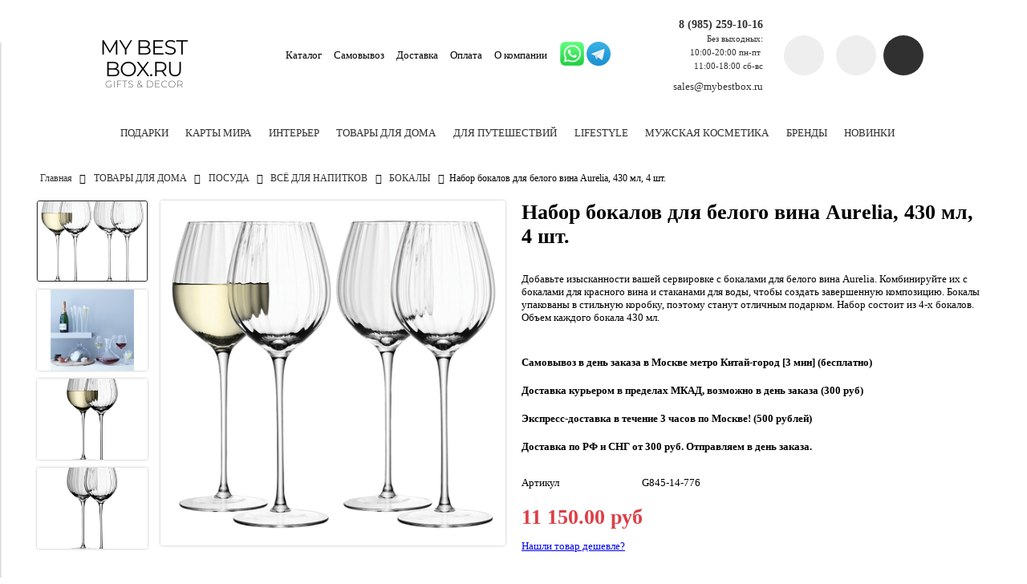

--- FILE ---
content_type: text/html; charset=utf-8
request_url: https://mybestbox.ru/collection/bokaly/product/nabor-bokalov-dlya-belogo-vina-aurelia-430-ml-4-sht
body_size: 24026
content:
<!DOCTYPE html>
<html>

<head><link media='print' onload='this.media="all"' rel='stylesheet' type='text/css' href='/served_assets/public/jquery.modal-0c2631717f4ce8fa97b5d04757d294c2bf695df1d558678306d782f4bf7b4773.css'><meta data-config="{&quot;product_id&quot;:267063953}" name="page-config" content="" /><meta data-config="{&quot;money_with_currency_format&quot;:{&quot;delimiter&quot;:&quot; &quot;,&quot;separator&quot;:&quot;.&quot;,&quot;format&quot;:&quot;%n %u&quot;,&quot;unit&quot;:&quot;руб&quot;,&quot;show_price_without_cents&quot;:0},&quot;currency_code&quot;:&quot;RUR&quot;,&quot;currency_iso_code&quot;:&quot;RUB&quot;,&quot;default_currency&quot;:{&quot;title&quot;:&quot;Российский рубль&quot;,&quot;code&quot;:&quot;RUR&quot;,&quot;rate&quot;:1.0,&quot;format_string&quot;:&quot;%n %u&quot;,&quot;unit&quot;:&quot;руб&quot;,&quot;price_separator&quot;:&quot;&quot;,&quot;is_default&quot;:true,&quot;price_delimiter&quot;:&quot;&quot;,&quot;show_price_with_delimiter&quot;:true,&quot;show_price_without_cents&quot;:false},&quot;facebook&quot;:{&quot;pixelActive&quot;:true,&quot;currency_code&quot;:&quot;RUB&quot;,&quot;use_variants&quot;:false},&quot;vk&quot;:{&quot;pixel_active&quot;:null,&quot;price_list_id&quot;:null},&quot;new_ya_metrika&quot;:true,&quot;ecommerce_data_container&quot;:&quot;dataLayer&quot;,&quot;common_js_version&quot;:&quot;v2&quot;,&quot;vue_ui_version&quot;:null,&quot;feedback_captcha_enabled&quot;:null,&quot;account_id&quot;:438697,&quot;hide_items_out_of_stock&quot;:false,&quot;forbid_order_over_existing&quot;:false,&quot;minimum_items_price&quot;:null,&quot;enable_comparison&quot;:true,&quot;locale&quot;:&quot;ru&quot;,&quot;client_group&quot;:null,&quot;consent_to_personal_data&quot;:{&quot;active&quot;:false,&quot;obligatory&quot;:true,&quot;description&quot;:&quot;Настоящим подтверждаю, что я ознакомлен и согласен с условиями \u003ca href=&#39;/page/oferta&#39; target=&#39;blank&#39;\u003eоферты и политики конфиденциальности\u003c/a\u003e.&quot;},&quot;recaptcha_key&quot;:&quot;6LfXhUEmAAAAAOGNQm5_a2Ach-HWlFKD3Sq7vfFj&quot;,&quot;recaptcha_key_v3&quot;:&quot;6LcZi0EmAAAAAPNov8uGBKSHCvBArp9oO15qAhXa&quot;,&quot;yandex_captcha_key&quot;:&quot;ysc1_ec1ApqrRlTZTXotpTnO8PmXe2ISPHxsd9MO3y0rye822b9d2&quot;,&quot;checkout_float_order_content_block&quot;:true,&quot;available_products_characteristics_ids&quot;:null,&quot;sber_id_app_id&quot;:&quot;5b5a3c11-72e5-4871-8649-4cdbab3ba9a4&quot;,&quot;theme_generation&quot;:2,&quot;quick_checkout_captcha_enabled&quot;:false,&quot;max_order_lines_count&quot;:500,&quot;sber_bnpl_min_amount&quot;:1000,&quot;sber_bnpl_max_amount&quot;:150000,&quot;counter_settings&quot;:{&quot;data_layer_name&quot;:&quot;dataLayer&quot;,&quot;new_counters_setup&quot;:false,&quot;add_to_cart_event&quot;:true,&quot;remove_from_cart_event&quot;:true,&quot;add_to_wishlist_event&quot;:true},&quot;site_setting&quot;:{&quot;show_cart_button&quot;:true,&quot;show_service_button&quot;:false,&quot;show_marketplace_button&quot;:false,&quot;show_quick_checkout_button&quot;:true},&quot;warehouses&quot;:[],&quot;captcha_type&quot;:&quot;google&quot;,&quot;human_readable_urls&quot;:false}" name="shop-config" content="" /><meta name='js-evnvironment' content='production' /><meta name='default-locale' content='ru' /><meta name='insales-redefined-api-methods' content="[]" /><script src="/packs/js/shop_bundle-2b0004e7d539ecb78a46.js"></script><script type="text/javascript" src="https://static.insales-cdn.com/assets/common-js/common.v2.25.28.js"></script><script type="text/javascript" src="https://static.insales-cdn.com/assets/static-versioned/v3.72/static/libs/lodash/4.17.21/lodash.min.js"></script>
<!--InsalesCounter -->
<script type="text/javascript">
(function() {
  if (typeof window.__insalesCounterId !== 'undefined') {
    return;
  }

  try {
    Object.defineProperty(window, '__insalesCounterId', {
      value: 438697,
      writable: true,
      configurable: true
    });
  } catch (e) {
    console.error('InsalesCounter: Failed to define property, using fallback:', e);
    window.__insalesCounterId = 438697;
  }

  if (typeof window.__insalesCounterId === 'undefined') {
    console.error('InsalesCounter: Failed to set counter ID');
    return;
  }

  let script = document.createElement('script');
  script.async = true;
  script.src = '/javascripts/insales_counter.js?7';
  let firstScript = document.getElementsByTagName('script')[0];
  firstScript.parentNode.insertBefore(script, firstScript);
})();
</script>
<!-- /InsalesCounter -->


  



<title>
  
    Купить Набор бокалов для белого вина Aurelia, 430 мл, 4 шт.
    
  
</title>



<!-- meta -->
<meta charset="UTF-8" />
<meta name="keywords" content='Купить Набор бокалов для белого вина Aurelia, 430 мл, 4 шт.'/>
<meta name="description" content='Добавьте изысканности вашей сервировке с бокалами для белого вина Aurelia. Комбинируйте их с бокалами для красного вина и стаканами для воды, чтобы создать завершенную композицию. Бокалы упакованы в стильную коробку, поэтому станут отличным подарком. Набор состоит из 4-х бокалов. Объем каждого бокала 430 мл.'/>
<meta name="robots" content="index,follow" />
<meta http-equiv="X-UA-Compatible" content="IE=edge,chrome=1" />
<meta name="viewport" content="width=device-width, initial-scale=1.0" />
<meta name="SKYPE_TOOLBAR" content="SKYPE_TOOLBAR_PARSER_COMPATIBLE" />
<meta name="yandex-verification" content="fd11556bb470b303" />


  <meta name="handle" content='bokaly'/>


<!-- rss feed-->
<link rel="alternate" type="application/rss+xml" title="Блог" href="/blogs/blog.atom" />



    <meta property="og:title" content="Набор бокалов для белого вина Aurelia, 430 мл, 4 шт." />
    <meta property="og:type" content="website" />
    <meta property="og:url" content="https://mybestbox.ru/collection/bokaly/product/nabor-bokalov-dlya-belogo-vina-aurelia-430-ml-4-sht" />

    
      <meta property="og:image" content="https://static.insales-cdn.com/images/products/1/982/481862614/compact_1a8f7f5fd84203874154803b847ac2dc.jpeg" />
    

  

<!-- icons-->
<link rel="icon" type="image/png" sizes="16x16" href="https://static.insales-cdn.com/assets/1/5843/1193683/1728660114/favicon.png" />

<!-- fixes -->
<script src="https://static.insales-cdn.com/assets/1/5843/1193683/1728660114/modernizr-custom.js"></script>
<!--[if IE]>
<script src="//html5shiv.googlecode.com/svn/trunk/html5.js"></script><![endif]-->
<!--[if lt IE 9]>
<script src="//css3-mediaqueries-js.googlecode.com/svn/trunk/css3-mediaqueries.js"></script>
<![endif]-->

  <meta name="yandex-verification" content="fd11556bb470b303" />

  



<link href="//code.ionicframework.com/ionicons/2.0.1/css/ionicons.min.css" crossorigin="anonymous" rel="stylesheet" />
<link href="//maxcdn.bootstrapcdn.com/font-awesome/4.6.3/css/font-awesome.min.css" rel="stylesheet" />

<link href="https://static.insales-cdn.com/assets/1/5843/1193683/1728660114/theme.css" rel="stylesheet" type="text/css" />

<!-- fixes -->
<link href="https://static.insales-cdn.com/assets/1/5843/1193683/1728660114/ie.css" rel="stylesheet" type="text/css" />
  
<meta name='product-id' content='267063953' />
</head>
<body class="adaptive">
<!-- Yandex.Metrika counter -->
<script type="text/javascript" >
   (function(m,e,t,r,i,k,a){m[i]=m[i]||function(){(m[i].a=m[i].a||[]).push(arguments)};
   m[i].l=1*new Date();k=e.createElement(t),a=e.getElementsByTagName(t)[0],k.async=1,k.src=r,a.parentNode.insertBefore(k,a)})
   (window, document, "script", "https://mc.yandex.ru/metrika/tag.js", "ym");

   ym(45564873, "init", {
        webvisor:true,
        ecommerce:dataLayer,
        clickmap:true,
        trackLinks:true,
        accurateTrackBounce:true
   });
</script>
<script type="text/javascript">
  window.dataLayer = window.dataLayer || [];
  window.dataLayer.push({"ecommerce":{"currencyCode":"RUB","detail":{"products":[{"id":267063953,"name":"Набор бокалов для белого вина Aurelia, 430 мл, 4 шт.","category":"Каталог/ТОВАРЫ ДЛЯ ДОМА/ПОСУДА/ВСЁ ДЛЯ НАПИТКОВ/БОКАЛЫ","price":11150.0}]}}});
</script>
<noscript><div><img src="https://mc.yandex.ru/watch/45564873" style="position:absolute; left:-9999px;" alt="" /></div></noscript>
<!-- /Yandex.Metrika counter -->


<div class="top-toolbar">
  <div class="row">

    <div class="mobile-toolbar cell-sm-2">
      <button class="button left-toolbar-trigger" type="button"><i class="icon ion-navicon"></i></button>
    </div><!-- /.mobile-toolbar -->

    <div class="contacts cell-sm-5">
      
          <div class="phone"><p><strong><a href="tel:8 (495) 199-46-98">8 (985) 259-10-16</a></strong></p>
<p><span style="font-size: 8pt;">Без выходных:<br>10:00-20:00 пн-пт&nbsp;<br>11:00-18:00 сб-вс</span></p></div>
      
    </div><!-- /.contacts -->
<div class="cell-sm-2 mobile-messengers">
  <p>&nbsp; <a href="https://api.whatsapp.com/send?phone=79852591016"><img src='https://static.insales-cdn.com/files/1/3904/6213440/original/2.PNG' width="25" height="25" /></a> <a href="https://t.me/alex_0212"><img style="width: 25px; margin-left: 3px;" src='https://static.insales-cdn.com/files/1/3164/16378972/original/logo_share.png' /></a></p> 
  </div>
    <div class="shopcart-toolbar cell-sm-3 text-right-sm">
      <a class="button shopcart-link js-shopcart-area" href="/cart_items">
        <i class="icon ion-ios-cart-outline"></i>
        <span class="shopcart-count">(<span class="js-shopcart-amount"></span>)</span>
      </a>
    </div><!-- /.shopcart-toolbar -->


  </div>
</div><!-- /.top-toolbar -->


<div class="page-wrapper">

  <header class="main-header">
  <div class="container">
    <div class="row middle-xl">

      <div class="logotype cell-xl-3 text-center-md cell-md-12">

        

          <a title="My Best Box" href="/" class="logotype-link">
            <img src="https://static.insales-cdn.com/assets/1/5843/1193683/1728660114/logotype.jpg" class="logotype-image" alt="My Best Box" title="My Best Box"/>
          </a>

        

      </div><!-- /.logotype -->

      <div class="main-toolbar cell-xl-5 cell-md-8 hidden-sm">
        <ul class="main-menu list">
          
            <li class="menu-item list-item">
              <a href="/collection/all" class="menu-link" title="Каталог">
                Каталог
              </a>
            </li>
          
            <li class="menu-item list-item">
              <a href="/page/contacts/" class="menu-link" title="Самовывоз">
                Самовывоз
              </a>
            </li>
          
            <li class="menu-item list-item">
              <a href="/page/delivery" class="menu-link" title="Доставка">
                Доставка
              </a>
            </li>
          
            <li class="menu-item list-item">
              <a href="/page/payment" class="menu-link" title="Оплата">
                Оплата
              </a>
            </li>
          
            <li class="menu-item list-item">
              <a href="/page/about-us" class="menu-link" title="О компании">
                О компании
              </a>
            </li>
          
        </ul><!-- /.main-menu -->
      </div><!-- /.main-toolbar -->
      
      <!-- messengers -->
      <a class="desktop-messengers" href="https://api.whatsapp.com/send?phone=79852591016"><img src="https://static-sl.insales.ru/files/1/3166/16378974/original/600px-WhatsApp_logo-color-vertical.svg.png" style="width: 30px"></a>
      <a class="desktop-messengers" href="https://t.me/alex_0212"><img src="https://static-sl.insales.ru/files/1/3164/16378972/original/logo_share.png" style="width: 30px; margin-left: 3px;"></a>

      <div class="contacts cell-xl-2 text-right-xl hidden-sm">

        
        <div class="phone"><p><strong><a href="tel:8 (495) 199-46-98">8 (985) 259-10-16</a></strong></p>
<p><span style="font-size: 8pt;">Без выходных:<br>10:00-20:00 пн-пт&nbsp;<br>11:00-18:00 сб-вс</span></p></div>
        

        
        <div class="email"><p>sales@mybestbox.ru</p></div>
        

      </div><!-- /.contacts -->

      <div class="user-toolbar cell-xl-2 text-right-xl hidden-sm">

        <div class="search-widget dropdown">

          <button class="search-trigger button button-circle is-gray dropdown-toggle js-toggle" data-target="parent">
            <i class="icon search-icon ion-ios-search"></i>
          </button>

          <form action="/search" method="get" class="search-widget-form dropdown-block">

            <input type="hidden" name="lang" value="ru">

            <input id="search-widget-input" class="input-field search-input" type="text" placeholder="Поиск" name="q" value=""/>

            <button class="button button-circle is-primary search-button" type="submit">
              <i class="icon search-icon ion-ios-search"></i>
            </button>

          </form>

        </div><!-- /.search-widget -->

        
        <a title="Сравнение" class="compare-button button button-circle is-gray" href="/compares">
          <i class="icon compare-icon ion-stats-bars"></i>
          <span class="compare-counter js-compare-amount"></span>
        </a><!-- /.compare-button -->
        

        <div class="shopcart-widget">
          <a title="Корзина" href="/cart_items" class="shopcart-link button button-circle is-primary">
            <i class="icon shopcart-icon ion-ios-cart-outline"></i>
            <span class="shopcart-counter js-shopcart-amount"></span>
          </a>
        </div><!-- /.shopcart-widget -->

      </div><!-- /.user-toolbar -->

    </div>
  </div>
</header>


  <div class="page-inner container">

    



  

    <div class="collection-menu-horizontal-wrapper container">
      <ul class="collection-menu-horizontal list js-edge-calc">

        

          

          

          <li class="list-item menu-item  dropdown is-absolute " data-handle="podarki">

            <a title="ПОДАРКИ" href="/collection/podarki" class="menu-link">
              <span class="link-text">ПОДАРКИ</span>
               <i class="dropdown-icon ion ion-ios-arrow-down"></i> 
            </a>

            

              <ul class="submenu list-vertical dropdown-block level-2">

                

                  

                  

                  <li class="list-item menu-item " data-handle="premium-podarki">

                    <a title="ПРЕМИУМ ПОДАРКИ" href="/collection/premium-podarki" class="menu-link">
                      <span class="link-text">ПРЕМИУМ ПОДАРКИ</span>
                      
                    </a>

                    

                  </li>

                

                  

                  

                  <li class="list-item menu-item  dropdown is-absolute " data-handle="dlya_nego">

                    <a title="ДЛЯ НЕГО" href="/collection/dlya_nego" class="menu-link">
                      <span class="link-text">ДЛЯ НЕГО</span>
                       <i class="dropdown-icon ion ion-ios-arrow-right"></i> 
                    </a>

                    

                      <ul class="submenu list-vertical dropdown-block level-3">

                        

                          <li class="list-item menu-item" data-handle="kamni-dlya-viski">
                            <a title="КАМНИ ДЛЯ ВИСКИ" href="/collection/kamni-dlya-viski" class="menu-link">
                              <span class="link-text">КАМНИ ДЛЯ ВИСКИ</span>
                            </a>
                          </li>

                        

                          <li class="list-item menu-item" data-handle="kosmetika-dlya-muzhchin">
                            <a title="КОСМЕТИКА ДЛЯ МУЖЧИН" href="/collection/kosmetika-dlya-muzhchin" class="menu-link">
                              <span class="link-text">КОСМЕТИКА ДЛЯ МУЖЧИН</span>
                            </a>
                          </li>

                        

                      </ul><!-- /.submenu.level-3 -->

                    

                  </li>

                

                  

                  

                  <li class="list-item menu-item " data-handle="dlya-nee">

                    <a title="ДЛЯ НЕЁ" href="/collection/dlya-nee" class="menu-link">
                      <span class="link-text">ДЛЯ НЕЁ</span>
                      
                    </a>

                    

                  </li>

                

                  

                  

                  <li class="list-item menu-item  dropdown is-absolute " data-handle="dlya-detey">

                    <a title="ДЛЯ ДЕТЕЙ" href="/collection/dlya-detey" class="menu-link">
                      <span class="link-text">ДЛЯ ДЕТЕЙ</span>
                       <i class="dropdown-icon ion ion-ios-arrow-right"></i> 
                    </a>

                    

                      <ul class="submenu list-vertical dropdown-block level-3">

                        

                          <li class="list-item menu-item" data-handle="raskraski">
                            <a title="РАСКРАСКИ" href="/collection/raskraski" class="menu-link">
                              <span class="link-text">РАСКРАСКИ</span>
                            </a>
                          </li>

                        

                          <li class="list-item menu-item" data-handle="rostomery">
                            <a title="РОСТОМЕРЫ" href="/collection/rostomery" class="menu-link">
                              <span class="link-text">РОСТОМЕРЫ</span>
                            </a>
                          </li>

                        

                          <li class="list-item menu-item" data-handle="skretch-postery-i-karty-mira">
                            <a title="СКРЕТЧ ПОСТЕРЫ И КАРТЫ МИРА" href="/collection/skretch-postery-i-karty-mira" class="menu-link">
                              <span class="link-text">СКРЕТЧ ПОСТЕРЫ И КАРТЫ МИРА</span>
                            </a>
                          </li>

                        

                          <li class="list-item menu-item" data-handle="derevyannye-pazly">
                            <a title="ФИГУРНЫЕ ДЕРЕВЯННЫЕ ПАЗЛЫ" href="/collection/derevyannye-pazly" class="menu-link">
                              <span class="link-text">ФИГУРНЫЕ ДЕРЕВЯННЫЕ ПАЗЛЫ</span>
                            </a>
                          </li>

                        

                      </ul><!-- /.submenu.level-3 -->

                    

                  </li>

                

                  

                  

                  <li class="list-item menu-item " data-handle="upakovka-podarkov">

                    <a title="УПАКОВКА ПОДАРКОВ" href="/collection/upakovka-podarkov" class="menu-link">
                      <span class="link-text">УПАКОВКА ПОДАРКОВ</span>
                      
                    </a>

                    

                  </li>

                

                  

                  

                  <li class="list-item menu-item " data-handle="nastolnye-igry">

                    <a title="НАСТОЛЬНЫЕ ИГРЫ" href="/collection/nastolnye-igry" class="menu-link">
                      <span class="link-text">НАСТОЛЬНЫЕ ИГРЫ</span>
                      
                    </a>

                    

                  </li>

                

              </ul><!-- /.submenu.level-2 -->

            

          </li>

        

          

          

          <li class="list-item menu-item  dropdown is-absolute " data-handle="karty-mira">

            <a title="КАРТЫ МИРА" href="/collection/karty-mira" class="menu-link">
              <span class="link-text">КАРТЫ МИРА</span>
               <i class="dropdown-icon ion ion-ios-arrow-down"></i> 
            </a>

            

              <ul class="submenu list-vertical dropdown-block level-2">

                

                  

                  

                  <li class="list-item menu-item " data-handle="wall-decoration">

                    <a title="ДЕРЕВЯННЫЕ КАРТЫ МИРА" href="/collection/wall-decoration" class="menu-link">
                      <span class="link-text">ДЕРЕВЯННЫЕ КАРТЫ МИРА</span>
                      
                    </a>

                    

                  </li>

                

                  

                  

                  <li class="list-item menu-item  dropdown is-absolute " data-handle="skretch-karty-mira">

                    <a title="СКРЕТЧ КАРТЫ МИРА" href="/collection/skretch-karty-mira" class="menu-link">
                      <span class="link-text">СКРЕТЧ КАРТЫ МИРА</span>
                       <i class="dropdown-icon ion ion-ios-arrow-right"></i> 
                    </a>

                    

                      <ul class="submenu list-vertical dropdown-block level-3">

                        

                          <li class="list-item menu-item" data-handle="detskie-karty-mira">
                            <a title="ДЕТСКИЕ КАРТЫ МИРА" href="/collection/detskie-karty-mira" class="menu-link">
                              <span class="link-text">ДЕТСКИЕ КАРТЫ МИРА</span>
                            </a>
                          </li>

                        

                      </ul><!-- /.submenu.level-3 -->

                    

                  </li>

                

                  

                  

                  <li class="list-item menu-item " data-handle="ramki-dlya-skretch-kart">

                    <a title="РАМКИ ДЛЯ СКРЕТЧ КАРТ" href="/collection/ramki-dlya-skretch-kart" class="menu-link">
                      <span class="link-text">РАМКИ ДЛЯ СКРЕТЧ КАРТ</span>
                      
                    </a>

                    

                  </li>

                

              </ul><!-- /.submenu.level-2 -->

            

          </li>

        

          

          

          <li class="list-item menu-item  dropdown is-absolute " data-handle="interier">

            <a title="ИНТЕРЬЕР" href="/collection/interier" class="menu-link">
              <span class="link-text">ИНТЕРЬЕР</span>
               <i class="dropdown-icon ion ion-ios-arrow-down"></i> 
            </a>

            

              <ul class="submenu list-vertical dropdown-block level-2">

                

                  

                  

                  <li class="list-item menu-item " data-handle="vazy-dlya-tsvetov">

                    <a title="ВАЗЫ" href="/collection/vazy-dlya-tsvetov" class="menu-link">
                      <span class="link-text">ВАЗЫ</span>
                      
                    </a>

                    

                  </li>

                

                  

                  

                  <li class="list-item menu-item " data-handle="chasy-nastennye">

                    <a title="ЧАСЫ" href="/collection/chasy-nastennye" class="menu-link">
                      <span class="link-text">ЧАСЫ</span>
                      
                    </a>

                    

                  </li>

                

                  

                  

                  <li class="list-item menu-item  dropdown is-absolute " data-handle="zerkala">

                    <a title="ЗЕРКАЛА" href="/collection/zerkala" class="menu-link">
                      <span class="link-text">ЗЕРКАЛА</span>
                       <i class="dropdown-icon ion ion-ios-arrow-right"></i> 
                    </a>

                    

                      <ul class="submenu list-vertical dropdown-block level-3">

                        

                          <li class="list-item menu-item" data-handle="nastennye-zerkala">
                            <a title="НАСТЕННЫЕ ЗЕРКАЛА" href="/collection/nastennye-zerkala" class="menu-link">
                              <span class="link-text">НАСТЕННЫЕ ЗЕРКАЛА</span>
                            </a>
                          </li>

                        

                      </ul><!-- /.submenu.level-3 -->

                    

                  </li>

                

                  

                  

                  <li class="list-item menu-item " data-handle="derevyannye-pazly-2">

                    <a title="ДЕРЕВЯННЫЕ ПАЗЛЫ" href="/collection/derevyannye-pazly-2" class="menu-link">
                      <span class="link-text">ДЕРЕВЯННЫЕ ПАЗЛЫ</span>
                      
                    </a>

                    

                  </li>

                

                  

                  

                  <li class="list-item menu-item  dropdown is-absolute " data-handle="mebel">

                    <a title="МЕБЕЛЬ" href="/collection/mebel" class="menu-link">
                      <span class="link-text">МЕБЕЛЬ</span>
                       <i class="dropdown-icon ion ion-ios-arrow-right"></i> 
                    </a>

                    

                      <ul class="submenu list-vertical dropdown-block level-3">

                        

                          <li class="list-item menu-item" data-handle="polki">
                            <a title="ПОЛКИ" href="/collection/polki" class="menu-link">
                              <span class="link-text">ПОЛКИ</span>
                            </a>
                          </li>

                        

                          <li class="list-item menu-item" data-handle="pufy">
                            <a title="ПУФЫ" href="/collection/pufy" class="menu-link">
                              <span class="link-text">ПУФЫ</span>
                            </a>
                          </li>

                        

                          <li class="list-item menu-item" data-handle="stoliki">
                            <a title="СТОЛИКИ" href="/collection/stoliki" class="menu-link">
                              <span class="link-text">СТОЛИКИ</span>
                            </a>
                          </li>

                        

                          <li class="list-item menu-item" data-handle="banketki-i-taburety">
                            <a title="БАНКЕТКИ И ТАБУРЕТЫ" href="/collection/banketki-i-taburety" class="menu-link">
                              <span class="link-text">БАНКЕТКИ И ТАБУРЕТЫ</span>
                            </a>
                          </li>

                        

                      </ul><!-- /.submenu.level-3 -->

                    

                  </li>

                

                  

                  

                  <li class="list-item menu-item  dropdown is-absolute " data-handle="svet">

                    <a title="ОСВЕЩЕНИЕ" href="/collection/svet" class="menu-link">
                      <span class="link-text">ОСВЕЩЕНИЕ</span>
                       <i class="dropdown-icon ion ion-ios-arrow-right"></i> 
                    </a>

                    

                      <ul class="submenu list-vertical dropdown-block level-3">

                        

                          <li class="list-item menu-item" data-handle="dekorativnye-svetilniki">
                            <a title="ДЕКОРАТИВНЫЕ СВЕТИЛЬНИКИ" href="/collection/dekorativnye-svetilniki" class="menu-link">
                              <span class="link-text">ДЕКОРАТИВНЫЕ СВЕТИЛЬНИКИ</span>
                            </a>
                          </li>

                        

                          <li class="list-item menu-item" data-handle="nastolnye-lampy">
                            <a title="НАСТОЛЬНЫЕ СВЕТИЛЬНИКИ" href="/collection/nastolnye-lampy" class="menu-link">
                              <span class="link-text">НАСТОЛЬНЫЕ СВЕТИЛЬНИКИ</span>
                            </a>
                          </li>

                        

                          <li class="list-item menu-item" data-handle="napolnye-lampy">
                            <a title="НАПОЛЬНЫЕ СВЕТИЛЬНИКИ" href="/collection/napolnye-lampy" class="menu-link">
                              <span class="link-text">НАПОЛЬНЫЕ СВЕТИЛЬНИКИ</span>
                            </a>
                          </li>

                        

                          <li class="list-item menu-item" data-handle="podvesnye-svetilniki">
                            <a title="ПОДВЕСНЫЕ СВЕТИЛЬНИКИ" href="/collection/podvesnye-svetilniki" class="menu-link">
                              <span class="link-text">ПОДВЕСНЫЕ СВЕТИЛЬНИКИ</span>
                            </a>
                          </li>

                        

                      </ul><!-- /.submenu.level-3 -->

                    

                  </li>

                

                  

                  

                  <li class="list-item menu-item " data-handle="dekor-dlya-sten">

                    <a title="НАСТЕННЫЕ ПАННО" href="/collection/dekor-dlya-sten" class="menu-link">
                      <span class="link-text">НАСТЕННЫЕ ПАННО</span>
                      
                    </a>

                    

                  </li>

                

                  

                  

                  <li class="list-item menu-item " data-handle="shkatulki-dlya-ukrasheniy">

                    <a title="ШКАТУЛКИ И ПОДСТАВКИ" href="/collection/shkatulki-dlya-ukrasheniy" class="menu-link">
                      <span class="link-text">ШКАТУЛКИ И ПОДСТАВКИ</span>
                      
                    </a>

                    

                  </li>

                

                  

                  

                  <li class="list-item menu-item  dropdown is-absolute " data-handle="skretch-karty">

                    <a title="СКРЕТЧ ПОСТЕРЫ" href="/collection/skretch-karty" class="menu-link">
                      <span class="link-text">СКРЕТЧ ПОСТЕРЫ</span>
                       <i class="dropdown-icon ion ion-ios-arrow-right"></i> 
                    </a>

                    

                      <ul class="submenu list-vertical dropdown-block level-3">

                        

                          <li class="list-item menu-item" data-handle="postery-100del">
                            <a title="ПОСТЕРЫ 100 ДЕЛ" href="/collection/postery-100del" class="menu-link">
                              <span class="link-text">ПОСТЕРЫ 100 ДЕЛ</span>
                            </a>
                          </li>

                        

                      </ul><!-- /.submenu.level-3 -->

                    

                  </li>

                

                  

                  

                  <li class="list-item menu-item " data-handle="bumazhnye-skulptury-paperraz">

                    <a title="ТРОФЕЙНЫЕ ГОЛОВЫ" href="/collection/bumazhnye-skulptury-paperraz" class="menu-link">
                      <span class="link-text">ТРОФЕЙНЫЕ ГОЛОВЫ</span>
                      
                    </a>

                    

                  </li>

                

                  

                  

                  <li class="list-item menu-item  dropdown is-absolute " data-handle="fotoramki-i-fotopanno">

                    <a title="ФОТОРАМКИ И ФОТОПАННО" href="/collection/fotoramki-i-fotopanno" class="menu-link">
                      <span class="link-text">ФОТОРАМКИ И ФОТОПАННО</span>
                       <i class="dropdown-icon ion ion-ios-arrow-right"></i> 
                    </a>

                    

                      <ul class="submenu list-vertical dropdown-block level-3">

                        

                          <li class="list-item menu-item" data-handle="fotoramki">
                            <a title="ФОТОРАМКИ" href="/collection/fotoramki" class="menu-link">
                              <span class="link-text">ФОТОРАМКИ</span>
                            </a>
                          </li>

                        

                          <li class="list-item menu-item" data-handle="fotopanno">
                            <a title="ФОТОПАННО" href="/collection/fotopanno" class="menu-link">
                              <span class="link-text">ФОТОПАННО</span>
                            </a>
                          </li>

                        

                      </ul><!-- /.submenu.level-3 -->

                    

                  </li>

                

              </ul><!-- /.submenu.level-2 -->

            

          </li>

        

          

          

          <li class="list-item menu-item  dropdown is-absolute " data-handle="dlya_doma">

            <a title="ТОВАРЫ ДЛЯ ДОМА" href="/collection/dlya_doma" class="menu-link">
              <span class="link-text">ТОВАРЫ ДЛЯ ДОМА</span>
               <i class="dropdown-icon ion ion-ios-arrow-down"></i> 
            </a>

            

              <ul class="submenu list-vertical dropdown-block level-2">

                

                  

                  

                  <li class="list-item menu-item  dropdown is-absolute " data-handle="dlya-kuhni">

                    <a title="КУХНЯ" href="/collection/dlya-kuhni" class="menu-link">
                      <span class="link-text">КУХНЯ</span>
                       <i class="dropdown-icon ion ion-ios-arrow-right"></i> 
                    </a>

                    

                      <ul class="submenu list-vertical dropdown-block level-3">

                        

                          <li class="list-item menu-item" data-handle="eda-i-napitki-s-soboy">
                            <a title="ЕДА И НАПИТКИ С СОБОЙ" href="/collection/eda-i-napitki-s-soboy" class="menu-link">
                              <span class="link-text">ЕДА И НАПИТКИ С СОБОЙ</span>
                            </a>
                          </li>

                        

                          <li class="list-item menu-item" data-handle="melochi-dlya-kuhni">
                            <a title="МЕЛОЧИ ДЛЯ КУХНИ" href="/collection/melochi-dlya-kuhni" class="menu-link">
                              <span class="link-text">МЕЛОЧИ ДЛЯ КУХНИ</span>
                            </a>
                          </li>

                        

                          <li class="list-item menu-item" data-handle="poryadok-na-kuhne">
                            <a title="ПОРЯДОК НА КУХНЕ" href="/collection/poryadok-na-kuhne" class="menu-link">
                              <span class="link-text">ПОРЯДОК НА КУХНЕ</span>
                            </a>
                          </li>

                        

                          <li class="list-item menu-item" data-handle="prigotovlenie-pischi">
                            <a title="ПРИГОТОВЛЕНИЕ ПИЩИ" href="/collection/prigotovlenie-pischi" class="menu-link">
                              <span class="link-text">ПРИГОТОВЛЕНИЕ ПИЩИ</span>
                            </a>
                          </li>

                        

                      </ul><!-- /.submenu.level-3 -->

                    

                  </li>

                

                  

                  

                  <li class="list-item menu-item  dropdown is-absolute " data-handle="posuda">

                    <a title="ПОСУДА" href="/collection/posuda" class="menu-link">
                      <span class="link-text">ПОСУДА</span>
                       <i class="dropdown-icon ion ion-ios-arrow-right"></i> 
                    </a>

                    

                      <ul class="submenu list-vertical dropdown-block level-3">

                        

                          <li class="list-item menu-item" data-handle="nozhi">
                            <a title="НОЖИ" href="/collection/nozhi" class="menu-link">
                              <span class="link-text">НОЖИ</span>
                            </a>
                          </li>

                        

                          <li class="list-item menu-item" data-handle="tarelki">
                            <a title="ТАРЕЛКИ" href="/collection/tarelki" class="menu-link">
                              <span class="link-text">ТАРЕЛКИ</span>
                            </a>
                          </li>

                        

                          <li class="list-item menu-item" data-handle="nabory-posudy">
                            <a title="НАБОРЫ ПОСУДЫ" href="/collection/nabory-posudy" class="menu-link">
                              <span class="link-text">НАБОРЫ ПОСУДЫ</span>
                            </a>
                          </li>

                        

                          <li class="list-item menu-item" data-handle="dlya-vypechki">
                            <a title="ДЛЯ ВЫПЕЧКИ" href="/collection/dlya-vypechki" class="menu-link">
                              <span class="link-text">ДЛЯ ВЫПЕЧКИ</span>
                            </a>
                          </li>

                        

                          <li class="list-item menu-item" data-handle="chay-i-kofe">
                            <a title="ДЛЯ ЧАЯ И КОФЕ" href="/collection/chay-i-kofe" class="menu-link">
                              <span class="link-text">ДЛЯ ЧАЯ И КОФЕ</span>
                            </a>
                          </li>

                        

                          <li class="list-item menu-item" data-handle="vino-i-napitki">
                            <a title="ВСЁ ДЛЯ НАПИТКОВ" href="/collection/vino-i-napitki" class="menu-link">
                              <span class="link-text">ВСЁ ДЛЯ НАПИТКОВ</span>
                            </a>
                          </li>

                        

                          <li class="list-item menu-item" data-handle="tovary-dlya-bara">
                            <a title="ТОВАРЫ ДЛЯ БАРА" href="/collection/tovary-dlya-bara" class="menu-link">
                              <span class="link-text">ТОВАРЫ ДЛЯ БАРА</span>
                            </a>
                          </li>

                        

                          <li class="list-item menu-item" data-handle="servirovka">
                            <a title="СЕРВИРОВКА" href="/collection/servirovka" class="menu-link">
                              <span class="link-text">СЕРВИРОВКА</span>
                            </a>
                          </li>

                        

                      </ul><!-- /.submenu.level-3 -->

                    

                  </li>

                

                  

                  

                  <li class="list-item menu-item  dropdown is-absolute " data-handle="dlya-vannoy">

                    <a title="ВАННАЯ КОМНАТА" href="/collection/dlya-vannoy" class="menu-link">
                      <span class="link-text">ВАННАЯ КОМНАТА</span>
                       <i class="dropdown-icon ion ion-ios-arrow-right"></i> 
                    </a>

                    

                      <ul class="submenu list-vertical dropdown-block level-3">

                        

                          <li class="list-item menu-item" data-handle="aksessuary-dlya-vannoy">
                            <a title="АКСЕССУАРЫ ДЛЯ ВАННОЙ" href="/collection/aksessuary-dlya-vannoy" class="menu-link">
                              <span class="link-text">АКСЕССУАРЫ ДЛЯ ВАННОЙ</span>
                            </a>
                          </li>

                        

                          <li class="list-item menu-item" data-handle="polki-dlya-vannoypodnosy">
                            <a title="ПОЛКИ ДЛЯ ВАННОЙ" href="/collection/polki-dlya-vannoypodnosy" class="menu-link">
                              <span class="link-text">ПОЛКИ ДЛЯ ВАННОЙ</span>
                            </a>
                          </li>

                        

                      </ul><!-- /.submenu.level-3 -->

                    

                  </li>

                

                  

                  

                  <li class="list-item menu-item  dropdown is-absolute " data-handle="ofis">

                    <a title="ОФИС" href="/collection/ofis" class="menu-link">
                      <span class="link-text">ОФИС</span>
                       <i class="dropdown-icon ion ion-ios-arrow-right"></i> 
                    </a>

                    

                      <ul class="submenu list-vertical dropdown-block level-3">

                        

                          <li class="list-item menu-item" data-handle="globusy">
                            <a title="ГЛОБУСЫ" href="/collection/globusy" class="menu-link">
                              <span class="link-text">ГЛОБУСЫ</span>
                            </a>
                          </li>

                        

                          <li class="list-item menu-item" data-handle="organayzery">
                            <a title="ОРГАНАЙЗЕРЫ" href="/collection/organayzery" class="menu-link">
                              <span class="link-text">ОРГАНАЙЗЕРЫ</span>
                            </a>
                          </li>

                        

                          <li class="list-item menu-item" data-handle="sketchbuki">
                            <a title="СКЕТЧБУКИ" href="/collection/sketchbuki" class="menu-link">
                              <span class="link-text">СКЕТЧБУКИ</span>
                            </a>
                          </li>

                        

                          <li class="list-item menu-item" data-handle="planery">
                            <a title="ПЛАНЕРЫ" href="/collection/planery" class="menu-link">
                              <span class="link-text">ПЛАНЕРЫ</span>
                            </a>
                          </li>

                        

                          <li class="list-item menu-item" data-handle="kantselyarskie-tovary">
                            <a title="КАНЦЕЛЯРСКИЕ ТОВАРЫ" href="/collection/kantselyarskie-tovary" class="menu-link">
                              <span class="link-text">КАНЦЕЛЯРСКИЕ ТОВАРЫ</span>
                            </a>
                          </li>

                        

                      </ul><!-- /.submenu.level-3 -->

                    

                  </li>

                

                  

                  

                  <li class="list-item menu-item  dropdown is-absolute " data-handle="aromaty-dlya-doma">

                    <a title="АРОМАТЫ ДЛЯ ДОМА" href="/collection/aromaty-dlya-doma" class="menu-link">
                      <span class="link-text">АРОМАТЫ ДЛЯ ДОМА</span>
                       <i class="dropdown-icon ion ion-ios-arrow-right"></i> 
                    </a>

                    

                      <ul class="submenu list-vertical dropdown-block level-3">

                        

                          <li class="list-item menu-item" data-handle="aromaty">
                            <a title="АРОМАТЫ" href="/collection/aromaty" class="menu-link">
                              <span class="link-text">АРОМАТЫ</span>
                            </a>
                          </li>

                        

                          <li class="list-item menu-item" data-handle="aromaticheskoe-sashe">
                            <a title="АРОМАТИЧЕСКОЕ САШЕ" href="/collection/aromaticheskoe-sashe" class="menu-link">
                              <span class="link-text">АРОМАТИЧЕСКОЕ САШЕ</span>
                            </a>
                          </li>

                        

                          <li class="list-item menu-item" data-handle="svechi-aromaticheskie">
                            <a title="СВЕЧИ АРОМАТИЧЕСКИЕ" href="/collection/svechi-aromaticheskie" class="menu-link">
                              <span class="link-text">СВЕЧИ АРОМАТИЧЕСКИЕ</span>
                            </a>
                          </li>

                        

                          <li class="list-item menu-item" data-handle="nabory-svechey">
                            <a title="НАБОРЫ СВЕЧЕЙ" href="/collection/nabory-svechey" class="menu-link">
                              <span class="link-text">НАБОРЫ СВЕЧЕЙ</span>
                            </a>
                          </li>

                        

                          <li class="list-item menu-item" data-handle="napolniteli-dlya-diffuzora">
                            <a title="НАПОЛНИТЕЛИ ДЛЯ ДИФФУЗОРА" href="/collection/napolniteli-dlya-diffuzora" class="menu-link">
                              <span class="link-text">НАПОЛНИТЕЛИ ДЛЯ ДИФФУЗОРА</span>
                            </a>
                          </li>

                        

                      </ul><!-- /.submenu.level-3 -->

                    

                  </li>

                

                  

                  

                  <li class="list-item menu-item " data-handle="komnatnye-rasteniya">

                    <a title="КАШПО ДЛЯ РАСТЕНИЙ" href="/collection/komnatnye-rasteniya" class="menu-link">
                      <span class="link-text">КАШПО ДЛЯ РАСТЕНИЙ</span>
                      
                    </a>

                    

                  </li>

                

                  

                  

                  <li class="list-item menu-item  dropdown is-absolute " data-handle="uborka">

                    <a title="УБОРКА И ОРГАНИЗАЦИЯ ПРОСТРАНСТВА" href="/collection/uborka" class="menu-link">
                      <span class="link-text">УБОРКА И ОРГАНИЗАЦИЯ ПРОСТРАНСТВА</span>
                       <i class="dropdown-icon ion ion-ios-arrow-right"></i> 
                    </a>

                    

                      <ul class="submenu list-vertical dropdown-block level-3">

                        

                          <li class="list-item menu-item" data-handle="veshalki-nastennye">
                            <a title="ВЕШАЛКИ" href="/collection/veshalki-nastennye" class="menu-link">
                              <span class="link-text">ВЕШАЛКИ</span>
                            </a>
                          </li>

                        

                          <li class="list-item menu-item" data-handle="tovary-dlya-uborki">
                            <a title="ТОВАРЫ ДЛЯ УБОРКИ" href="/collection/tovary-dlya-uborki" class="menu-link">
                              <span class="link-text">ТОВАРЫ ДЛЯ УБОРКИ</span>
                            </a>
                          </li>

                        

                          <li class="list-item menu-item" data-handle="konteynery-dlya-musora">
                            <a title="КОНТЕЙНЕРЫ ДЛЯ МУСОРА" href="/collection/konteynery-dlya-musora" class="menu-link">
                              <span class="link-text">КОНТЕЙНЕРЫ ДЛЯ МУСОРА</span>
                            </a>
                          </li>

                        

                          <li class="list-item menu-item" data-handle="hranenie">
                            <a title="ХРАНЕНИЕ" href="/collection/hranenie" class="menu-link">
                              <span class="link-text">ХРАНЕНИЕ</span>
                            </a>
                          </li>

                        

                          <li class="list-item menu-item" data-handle="nakleyki-interiernye">
                            <a title="НАКЛЕЙКИ ИНТЕРЬЕРНЫЕ" href="/collection/nakleyki-interiernye" class="menu-link">
                              <span class="link-text">НАКЛЕЙКИ ИНТЕРЬЕРНЫЕ</span>
                            </a>
                          </li>

                        

                      </ul><!-- /.submenu.level-3 -->

                    

                  </li>

                

              </ul><!-- /.submenu.level-2 -->

            

          </li>

        

          

          

          <li class="list-item menu-item  dropdown is-absolute " data-handle="dlya-puteshestviy">

            <a title="ДЛЯ ПУТЕШЕСТВИЙ" href="/collection/dlya-puteshestviy" class="menu-link">
              <span class="link-text">ДЛЯ ПУТЕШЕСТВИЙ</span>
               <i class="dropdown-icon ion ion-ios-arrow-down"></i> 
            </a>

            

              <ul class="submenu list-vertical dropdown-block level-2">

                

                  

                  

                  <li class="list-item menu-item  dropdown is-absolute " data-handle="sumkiryukzaki-i-aksessuary">

                    <a title="ДОРОЖНЫЕ СУМКИ" href="/collection/sumkiryukzaki-i-aksessuary" class="menu-link">
                      <span class="link-text">ДОРОЖНЫЕ СУМКИ</span>
                       <i class="dropdown-icon ion ion-ios-arrow-right"></i> 
                    </a>

                    

                      <ul class="submenu list-vertical dropdown-block level-3">

                        

                          <li class="list-item menu-item" data-handle="sumki-shoppery">
                            <a title="СУМКИ-ШОППЕРЫ" href="/collection/sumki-shoppery" class="menu-link">
                              <span class="link-text">СУМКИ-ШОППЕРЫ</span>
                            </a>
                          </li>

                        

                          <li class="list-item menu-item" data-handle="termosumki">
                            <a title="ТЕРМОСУМКИ" href="/collection/termosumki" class="menu-link">
                              <span class="link-text">ТЕРМОСУМКИ</span>
                            </a>
                          </li>

                        

                      </ul><!-- /.submenu.level-3 -->

                    

                  </li>

                

                  

                  

                  <li class="list-item menu-item " data-handle="kosmetichki">

                    <a title="КОСМЕТИЧКИ" href="/collection/kosmetichki" class="menu-link">
                      <span class="link-text">КОСМЕТИЧКИ</span>
                      
                    </a>

                    

                  </li>

                

                  

                  

                  <li class="list-item menu-item " data-handle="maski-dlya-sna">

                    <a title="МАСКИ ДЛЯ СНА" href="/collection/maski-dlya-sna" class="menu-link">
                      <span class="link-text">МАСКИ ДЛЯ СНА</span>
                      
                    </a>

                    

                  </li>

                

                  

                  

                  <li class="list-item menu-item " data-handle="oblozhki-dlya-dokumentov">

                    <a title="ОБЛОЖКИ ДЛЯ ДОКУМЕНТОВ" href="/collection/oblozhki-dlya-dokumentov" class="menu-link">
                      <span class="link-text">ОБЛОЖКИ ДЛЯ ДОКУМЕНТОВ</span>
                      
                    </a>

                    

                  </li>

                

                  

                  

                  <li class="list-item menu-item " data-handle="chehly-dlya-chemodanov">

                    <a title="ЧЕХЛЫ ДЛЯ ЧЕМОДАНОВ" href="/collection/chehly-dlya-chemodanov" class="menu-link">
                      <span class="link-text">ЧЕХЛЫ ДЛЯ ЧЕМОДАНОВ</span>
                      
                    </a>

                    

                  </li>

                

              </ul><!-- /.submenu.level-2 -->

            

          </li>

        

          

          

          <li class="list-item menu-item  dropdown is-absolute " data-handle="lifestyle">

            <a title="LIFESTYLE" href="/collection/lifestyle" class="menu-link">
              <span class="link-text">LIFESTYLE</span>
               <i class="dropdown-icon ion ion-ios-arrow-down"></i> 
            </a>

            

              <ul class="submenu list-vertical dropdown-block level-2">

                

                  

                  

                  <li class="list-item menu-item " data-handle="boksy-dlya-hraneniya">

                    <a title="БОКСЫ ДЛЯ ХРАНЕНИЯ" href="/collection/boksy-dlya-hraneniya" class="menu-link">
                      <span class="link-text">БОКСЫ ДЛЯ ХРАНЕНИЯ</span>
                      
                    </a>

                    

                  </li>

                

                  

                  

                  <li class="list-item menu-item " data-handle="gadzhety">

                    <a title="ГАДЖЕТЫ" href="/collection/gadzhety" class="menu-link">
                      <span class="link-text">ГАДЖЕТЫ</span>
                      
                    </a>

                    

                  </li>

                

                  

                  

                  <li class="list-item menu-item  dropdown is-absolute " data-handle="zonty">

                    <a title="ЗОНТЫ" href="/collection/zonty" class="menu-link">
                      <span class="link-text">ЗОНТЫ</span>
                       <i class="dropdown-icon ion ion-ios-arrow-right"></i> 
                    </a>

                    

                      <ul class="submenu list-vertical dropdown-block level-3">

                        

                          <li class="list-item menu-item" data-handle="zonty-avtomaty">
                            <a title="ЗОНТЫ-АВТОМАТЫ" href="/collection/zonty-avtomaty" class="menu-link">
                              <span class="link-text">ЗОНТЫ-АВТОМАТЫ</span>
                            </a>
                          </li>

                        

                          <li class="list-item menu-item" data-handle="zonty-trosti">
                            <a title="ЗОНТЫ-ТРОСТИ" href="/collection/zonty-trosti" class="menu-link">
                              <span class="link-text">ЗОНТЫ-ТРОСТИ</span>
                            </a>
                          </li>

                        

                      </ul><!-- /.submenu.level-3 -->

                    

                  </li>

                

              </ul><!-- /.submenu.level-2 -->

            

          </li>

        

          

          

          <li class="list-item menu-item  dropdown is-absolute " data-handle="muzhskaya-kosmetika">

            <a title="МУЖСКАЯ КОСМЕТИКА" href="/collection/muzhskaya-kosmetika" class="menu-link">
              <span class="link-text">МУЖСКАЯ КОСМЕТИКА</span>
               <i class="dropdown-icon ion ion-ios-arrow-down"></i> 
            </a>

            

              <ul class="submenu list-vertical dropdown-block level-2">

                

                  

                  

                  <li class="list-item menu-item  dropdown is-absolute " data-handle="dlya-borody">

                    <a title="ДЛЯ БОРОДЫ" href="/collection/dlya-borody" class="menu-link">
                      <span class="link-text">ДЛЯ БОРОДЫ</span>
                       <i class="dropdown-icon ion ion-ios-arrow-right"></i> 
                    </a>

                    

                      <ul class="submenu list-vertical dropdown-block level-3">

                        

                          <li class="list-item menu-item" data-handle="maslo">
                            <a title="МАСЛА" href="/collection/maslo" class="menu-link">
                              <span class="link-text">МАСЛА</span>
                            </a>
                          </li>

                        

                          <li class="list-item menu-item" data-handle="balzam">
                            <a title="БАЛЬЗАМЫ" href="/collection/balzam" class="menu-link">
                              <span class="link-text">БАЛЬЗАМЫ</span>
                            </a>
                          </li>

                        

                      </ul><!-- /.submenu.level-3 -->

                    

                  </li>

                

                  

                  

                  <li class="list-item menu-item  dropdown is-absolute " data-handle="dlya-golovy">

                    <a title="ДЛЯ ВОЛОС" href="/collection/dlya-golovy" class="menu-link">
                      <span class="link-text">ДЛЯ ВОЛОС</span>
                       <i class="dropdown-icon ion ion-ios-arrow-right"></i> 
                    </a>

                    

                      <ul class="submenu list-vertical dropdown-block level-3">

                        

                          <li class="list-item menu-item" data-handle="dlya-ukladki">
                            <a title="ДЛЯ УКЛАДКИ" href="/collection/dlya-ukladki" class="menu-link">
                              <span class="link-text">ДЛЯ УКЛАДКИ</span>
                            </a>
                          </li>

                        

                          <li class="list-item menu-item" data-handle="shampun">
                            <a title="ШАМПУНЬ" href="/collection/shampun" class="menu-link">
                              <span class="link-text">ШАМПУНЬ</span>
                            </a>
                          </li>

                        

                      </ul><!-- /.submenu.level-3 -->

                    

                  </li>

                

                  

                  

                  <li class="list-item menu-item " data-handle="dlya-tela">

                    <a title="ДЛЯ ТЕЛА" href="/collection/dlya-tela" class="menu-link">
                      <span class="link-text">ДЛЯ ТЕЛА</span>
                      
                    </a>

                    

                  </li>

                

                  

                  

                  <li class="list-item menu-item  dropdown is-absolute " data-handle="podarochnye-nabory">

                    <a title="ПОДАРОЧНЫЕ НАБОРЫ" href="/collection/podarochnye-nabory" class="menu-link">
                      <span class="link-text">ПОДАРОЧНЫЕ НАБОРЫ</span>
                       <i class="dropdown-icon ion ion-ios-arrow-right"></i> 
                    </a>

                    

                      <ul class="submenu list-vertical dropdown-block level-3">

                        

                          <li class="list-item menu-item" data-handle="katalog-1-a51297">
                            <a title="TRIUS" href="/collection/katalog-1-a51297" class="menu-link">
                              <span class="link-text">TRIUS</span>
                            </a>
                          </li>

                        

                      </ul><!-- /.submenu.level-3 -->

                    

                  </li>

                

              </ul><!-- /.submenu.level-2 -->

            

          </li>

        

          

          

          <li class="list-item menu-item  dropdown is-absolute " data-handle="brendy">

            <a title="БРЕНДЫ" href="/collection/brendy" class="menu-link">
              <span class="link-text">БРЕНДЫ</span>
               <i class="dropdown-icon ion ion-ios-arrow-down"></i> 
            </a>

            

              <ul class="submenu list-vertical dropdown-block level-2">

                

                  

                  

                  <li class="list-item menu-item " data-handle="1deame">

                    <a title="1DEA.ME" href="/collection/1deame" class="menu-link">
                      <span class="link-text">1DEA.ME</span>
                      
                    </a>

                    

                  </li>

                

                  

                  

                  <li class="list-item menu-item " data-handle="afi-design">

                    <a title="AFI DESIGN" href="/collection/afi-design" class="menu-link">
                      <span class="link-text">AFI DESIGN</span>
                      
                    </a>

                    

                  </li>

                

                  

                  

                  <li class="list-item menu-item " data-handle="aleksandrov">

                    <a title="ALEKSANDROV" href="/collection/aleksandrov" class="menu-link">
                      <span class="link-text">ALEKSANDROV</span>
                      
                    </a>

                    

                  </li>

                

                  

                  

                  <li class="list-item menu-item " data-handle="alessi">

                    <a title="ALESSI" href="/collection/alessi" class="menu-link">
                      <span class="link-text">ALESSI</span>
                      
                    </a>

                    

                  </li>

                

                  

                  

                  <li class="list-item menu-item " data-handle="ambientair">

                    <a title="Ambientair" href="/collection/ambientair" class="menu-link">
                      <span class="link-text">Ambientair</span>
                      
                    </a>

                    

                  </li>

                

                  

                  

                  <li class="list-item menu-item " data-handle="amore-home">

                    <a title="Amore Home" href="/collection/amore-home" class="menu-link">
                      <span class="link-text">Amore Home</span>
                      
                    </a>

                    

                  </li>

                

                  

                  

                  <li class="list-item menu-item " data-handle="badlab">

                    <a title="BadLab" href="/collection/badlab" class="menu-link">
                      <span class="link-text">BadLab</span>
                      
                    </a>

                    

                  </li>

                

                  

                  

                  <li class="list-item menu-item " data-handle="balvi">

                    <a title="Balvi" href="/collection/balvi" class="menu-link">
                      <span class="link-text">Balvi</span>
                      
                    </a>

                    

                  </li>

                

                  

                  

                  <li class="list-item menu-item " data-handle="blackblum">

                    <a title="Black+Blum" href="/collection/blackblum" class="menu-link">
                      <span class="link-text">Black+Blum</span>
                      
                    </a>

                    

                  </li>

                

                  

                  

                  <li class="list-item menu-item " data-handle="katalog-1-d1aa34">

                    <a title="Bosign" href="/collection/katalog-1-d1aa34" class="menu-link">
                      <span class="link-text">Bosign</span>
                      
                    </a>

                    

                  </li>

                

                  

                  

                  <li class="list-item menu-item " data-handle="borodist">

                    <a title="Borodist" href="/collection/borodist" class="menu-link">
                      <span class="link-text">Borodist</span>
                      
                    </a>

                    

                  </li>

                

                  

                  

                  <li class="list-item menu-item " data-handle="circulon">

                    <a title="CIRCULON" href="/collection/circulon" class="menu-link">
                      <span class="link-text">CIRCULON</span>
                      
                    </a>

                    

                  </li>

                

                  

                  

                  <li class="list-item menu-item " data-handle="doiy">

                    <a title="DOIY" href="/collection/doiy" class="menu-link">
                      <span class="link-text">DOIY</span>
                      
                    </a>

                    

                  </li>

                

                  

                  

                  <li class="list-item menu-item " data-handle="dcasa">

                    <a title="D'casa" href="/collection/dcasa" class="menu-link">
                      <span class="link-text">D'casa</span>
                      
                    </a>

                    

                  </li>

                

                  

                  

                  <li class="list-item menu-item " data-handle="eva-solo">

                    <a title="Eva Solo" href="/collection/eva-solo" class="menu-link">
                      <span class="link-text">Eva Solo</span>
                      
                    </a>

                    

                  </li>

                

                  

                  

                  <li class="list-item menu-item " data-handle="frandsen">

                    <a title="Frandsen" href="/collection/frandsen" class="menu-link">
                      <span class="link-text">Frandsen</span>
                      
                    </a>

                    

                  </li>

                

                  

                  

                  <li class="list-item menu-item " data-handle="guzzini">

                    <a title="Guzzini" href="/collection/guzzini" class="menu-link">
                      <span class="link-text">Guzzini</span>
                      
                    </a>

                    

                  </li>

                

                  

                  

                  <li class="list-item menu-item " data-handle="katalog-1-c4b872">

                    <a title="Joseph Joseph" href="/collection/katalog-1-c4b872" class="menu-link">
                      <span class="link-text">Joseph Joseph</span>
                      
                    </a>

                    

                  </li>

                

                  

                  

                  <li class="list-item menu-item " data-handle="joseph-joseph-duo">

                    <a title="Joseph Joseph Duo" href="/collection/joseph-joseph-duo" class="menu-link">
                      <span class="link-text">Joseph Joseph Duo</span>
                      
                    </a>

                    

                  </li>

                

                  

                  

                  <li class="list-item menu-item " data-handle="kikkerland">

                    <a title="Kikkerland" href="/collection/kikkerland" class="menu-link">
                      <span class="link-text">Kikkerland</span>
                      
                    </a>

                    

                  </li>

                

              </ul><!-- /.submenu.level-2 -->

            

          </li>

        

          

          

          <li class="list-item menu-item " data-handle="novinki">

            <a title="НОВИНКИ" href="/collection/novinki" class="menu-link">
              <span class="link-text">НОВИНКИ</span>
              
            </a>

            

          </li>

        

      </ul><!-- /.collection-menu-horizontal -->
    </div><!-- /.collection-menu-horizontal-wrapper -->

  




    <div class="breadcrumb-wrapper container">

  <ul class="breadcrumb">

    <li class="breadcrumb-item home">
      <a class="breadcrumb-link" title='Главная' href="/">Главная</a>
    </li>

    

        

          
            
          
            
              
                <li class="breadcrumb-item">
                  <a class="breadcrumb-link" title='ТОВАРЫ ДЛЯ ДОМА' href="/collection/dlya_doma">ТОВАРЫ ДЛЯ ДОМА</a>
                </li>
              
            
          
            
              
                <li class="breadcrumb-item">
                  <a class="breadcrumb-link" title='ПОСУДА' href="/collection/posuda">ПОСУДА</a>
                </li>
              
            
          
            
              
                <li class="breadcrumb-item">
                  <a class="breadcrumb-link" title='ВСЁ ДЛЯ НАПИТКОВ' href="/collection/vino-i-napitki">ВСЁ ДЛЯ НАПИТКОВ</a>
                </li>
              
            
          
            
              
                
                  <li class="breadcrumb-item">
                    <a class="breadcrumb-link" title='БОКАЛЫ' href="/collection/bokaly">БОКАЛЫ</a>
                  </li>
                  <li class="breadcrumb-item"><span class="breadcrumb-link current-page">Набор бокалов для белого вина Aurelia, 430 мл, 4 шт.</span></li>
                
              
            
          

        

      

  </ul><!-- /.breadcrumb -->

</div><!-- /.breadcrumb-wrapper -->

<div class="product container js-product-wrapper" data-product-id="267063953">
  <div class="row">

    <div class="product-gallery cell-xl-6 cell-sm-12">
      <div class="row">

  

    

      <div class="gallery-thumbs-wrapper cell-xl-3">
        <div class="gallery-thumbs swiper-container-vertical js-gallery-thumbs">
          <div class="swiper-wrapper">
            
              
              <div class="swiper-slide  active  js-gallery-trigger" data-link="https://static.insales-cdn.com/images/products/1/982/481862614/thumb_1a8f7f5fd84203874154803b847ac2dc.jpeg">
                <div class="slide-inner with-object-fit">
                  <img src="https://static.insales-cdn.com/images/products/1/982/481862614/large_1a8f7f5fd84203874154803b847ac2dc.jpeg" alt="Набор бокалов для белого вина Aurelia, 430 мл, 4 шт." title="" class="slide-image">
                </div>
              </div>
            
              
              <div class="swiper-slide  js-gallery-trigger" data-link="https://static.insales-cdn.com/images/products/1/983/481862615/thumb_bc352833943c2f858712fad104d2c69a.jpeg">
                <div class="slide-inner with-object-fit">
                  <img src="https://static.insales-cdn.com/images/products/1/983/481862615/large_bc352833943c2f858712fad104d2c69a.jpeg" alt="Набор бокалов для белого вина Aurelia, 430 мл, 4 шт." title="" class="slide-image">
                </div>
              </div>
            
              
              <div class="swiper-slide  js-gallery-trigger" data-link="https://static.insales-cdn.com/images/products/1/984/481862616/thumb_dd63a89363d854ff61d18d5c0363ab6d.jpeg">
                <div class="slide-inner with-object-fit">
                  <img src="https://static.insales-cdn.com/images/products/1/984/481862616/large_dd63a89363d854ff61d18d5c0363ab6d.jpeg" alt="Набор бокалов для белого вина Aurelia, 430 мл, 4 шт." title="" class="slide-image">
                </div>
              </div>
            
              
              <div class="swiper-slide  js-gallery-trigger" data-link="https://static.insales-cdn.com/images/products/1/985/481862617/thumb_ac4641aa3ed7293227abc3dcf97c854f.jpeg">
                <div class="slide-inner with-object-fit">
                  <img src="https://static.insales-cdn.com/images/products/1/985/481862617/large_ac4641aa3ed7293227abc3dcf97c854f.jpeg" alt="Набор бокалов для белого вина Aurelia, 430 мл, 4 шт." title="" class="slide-image">
                </div>
              </div>
            
              
              <div class="swiper-slide  js-gallery-trigger" data-link="https://static.insales-cdn.com/images/products/1/986/481862618/thumb_40035d0199c58001df2af7fe26492df2.jpeg">
                <div class="slide-inner with-object-fit">
                  <img src="https://static.insales-cdn.com/images/products/1/986/481862618/large_40035d0199c58001df2af7fe26492df2.jpeg" alt="Набор бокалов для белого вина Aurelia, 430 мл, 4 шт." title="" class="slide-image">
                </div>
              </div>
            
              
              <div class="swiper-slide  js-gallery-trigger" data-link="https://static.insales-cdn.com/images/products/1/987/481862619/thumb_e07e71de0204256fe72ba670dcdce63c.jpeg">
                <div class="slide-inner with-object-fit">
                  <img src="https://static.insales-cdn.com/images/products/1/987/481862619/large_e07e71de0204256fe72ba670dcdce63c.jpeg" alt="Набор бокалов для белого вина Aurelia, 430 мл, 4 шт." title="" class="slide-image">
                </div>
              </div>
            
              
              <div class="swiper-slide  js-gallery-trigger" data-link="https://static.insales-cdn.com/images/products/1/988/481862620/thumb_f0cc78a09ee97aee0bc551b43b91f03b.jpeg">
                <div class="slide-inner with-object-fit">
                  <img src="https://static.insales-cdn.com/images/products/1/988/481862620/large_f0cc78a09ee97aee0bc551b43b91f03b.jpeg" alt="Набор бокалов для белого вина Aurelia, 430 мл, 4 шт." title="" class="slide-image">
                </div>
              </div>
            
              
              <div class="swiper-slide  js-gallery-trigger" data-link="https://static.insales-cdn.com/images/products/1/990/481862622/thumb_1960aa0e36dce9f4c62e8dbf085db2e8.jpeg">
                <div class="slide-inner with-object-fit">
                  <img src="https://static.insales-cdn.com/images/products/1/990/481862622/large_1960aa0e36dce9f4c62e8dbf085db2e8.jpeg" alt="Набор бокалов для белого вина Aurelia, 430 мл, 4 шт." title="" class="slide-image">
                </div>
              </div>
            
          </div>
          <button type="button" class="gallery-thumbs-prev js-gallery-thumbs-prev">
            <i class="ion-chevron-up"></i>
          </button>
          <button type="button" class="gallery-thumbs-next js-gallery-thumbs-next">
            <i class="ion-chevron-down"></i>
          </button>
        </div>
      </div><!-- /.gallery-thumbs-wrapper -->

      <div class="gallery-main-wrapper cell-xl-9">

        <div class="gallery-main swiper-container js-product-gallery-main">
          <div class="swiper-wrapper">
            
              
              <div class="swiper-slide">
                <div class="slide-inner">
                  <a href="https://static.insales-cdn.com/images/products/1/982/481862614/1a8f7f5fd84203874154803b847ac2dc.jpeg" title="Набор бокалов для белого вина Aurelia, 430 мл, 4 шт." class="image-wrapper popup-gallery" data-effect="mfp-zoom-in">
                    














                    <img src="https://static.insales-cdn.com/images/products/1/982/481862614/large_1a8f7f5fd84203874154803b847ac2dc.jpeg" alt="Набор бокалов для белого вина Aurelia, 430 мл, 4 шт." title="Набор бокалов для белого вина Aurelia, 430 мл, 4 шт."
                         class="slide-image">
                  </a>
                </div>
              </div>
            
              
              <div class="swiper-slide">
                <div class="slide-inner">
                  <a href="https://static.insales-cdn.com/images/products/1/983/481862615/bc352833943c2f858712fad104d2c69a.jpeg" title="Набор бокалов для белого вина Aurelia, 430 мл, 4 шт." class="image-wrapper popup-gallery" data-effect="mfp-zoom-in">
                    














                    <img src="https://static.insales-cdn.com/images/products/1/983/481862615/large_bc352833943c2f858712fad104d2c69a.jpeg" alt="Набор бокалов для белого вина Aurelia, 430 мл, 4 шт." title="Набор бокалов для белого вина Aurelia, 430 мл, 4 шт."
                         class="slide-image">
                  </a>
                </div>
              </div>
            
              
              <div class="swiper-slide">
                <div class="slide-inner">
                  <a href="https://static.insales-cdn.com/images/products/1/984/481862616/dd63a89363d854ff61d18d5c0363ab6d.jpeg" title="Набор бокалов для белого вина Aurelia, 430 мл, 4 шт." class="image-wrapper popup-gallery" data-effect="mfp-zoom-in">
                    














                    <img src="https://static.insales-cdn.com/images/products/1/984/481862616/large_dd63a89363d854ff61d18d5c0363ab6d.jpeg" alt="Набор бокалов для белого вина Aurelia, 430 мл, 4 шт." title="Набор бокалов для белого вина Aurelia, 430 мл, 4 шт."
                         class="slide-image">
                  </a>
                </div>
              </div>
            
              
              <div class="swiper-slide">
                <div class="slide-inner">
                  <a href="https://static.insales-cdn.com/images/products/1/985/481862617/ac4641aa3ed7293227abc3dcf97c854f.jpeg" title="Набор бокалов для белого вина Aurelia, 430 мл, 4 шт." class="image-wrapper popup-gallery" data-effect="mfp-zoom-in">
                    














                    <img src="https://static.insales-cdn.com/images/products/1/985/481862617/large_ac4641aa3ed7293227abc3dcf97c854f.jpeg" alt="Набор бокалов для белого вина Aurelia, 430 мл, 4 шт." title="Набор бокалов для белого вина Aurelia, 430 мл, 4 шт."
                         class="slide-image">
                  </a>
                </div>
              </div>
            
              
              <div class="swiper-slide">
                <div class="slide-inner">
                  <a href="https://static.insales-cdn.com/images/products/1/986/481862618/40035d0199c58001df2af7fe26492df2.jpeg" title="Набор бокалов для белого вина Aurelia, 430 мл, 4 шт." class="image-wrapper popup-gallery" data-effect="mfp-zoom-in">
                    














                    <img src="https://static.insales-cdn.com/images/products/1/986/481862618/large_40035d0199c58001df2af7fe26492df2.jpeg" alt="Набор бокалов для белого вина Aurelia, 430 мл, 4 шт." title="Набор бокалов для белого вина Aurelia, 430 мл, 4 шт."
                         class="slide-image">
                  </a>
                </div>
              </div>
            
              
              <div class="swiper-slide">
                <div class="slide-inner">
                  <a href="https://static.insales-cdn.com/images/products/1/987/481862619/e07e71de0204256fe72ba670dcdce63c.jpeg" title="Набор бокалов для белого вина Aurelia, 430 мл, 4 шт." class="image-wrapper popup-gallery" data-effect="mfp-zoom-in">
                    














                    <img src="https://static.insales-cdn.com/images/products/1/987/481862619/large_e07e71de0204256fe72ba670dcdce63c.jpeg" alt="Набор бокалов для белого вина Aurelia, 430 мл, 4 шт." title="Набор бокалов для белого вина Aurelia, 430 мл, 4 шт."
                         class="slide-image">
                  </a>
                </div>
              </div>
            
              
              <div class="swiper-slide">
                <div class="slide-inner">
                  <a href="https://static.insales-cdn.com/images/products/1/988/481862620/f0cc78a09ee97aee0bc551b43b91f03b.jpeg" title="Набор бокалов для белого вина Aurelia, 430 мл, 4 шт." class="image-wrapper popup-gallery" data-effect="mfp-zoom-in">
                    














                    <img src="https://static.insales-cdn.com/images/products/1/988/481862620/large_f0cc78a09ee97aee0bc551b43b91f03b.jpeg" alt="Набор бокалов для белого вина Aurelia, 430 мл, 4 шт." title="Набор бокалов для белого вина Aurelia, 430 мл, 4 шт."
                         class="slide-image">
                  </a>
                </div>
              </div>
            
              
              <div class="swiper-slide">
                <div class="slide-inner">
                  <a href="https://static.insales-cdn.com/images/products/1/990/481862622/1960aa0e36dce9f4c62e8dbf085db2e8.jpeg" title="Набор бокалов для белого вина Aurelia, 430 мл, 4 шт." class="image-wrapper popup-gallery" data-effect="mfp-zoom-in">
                    














                    <img src="https://static.insales-cdn.com/images/products/1/990/481862622/large_1960aa0e36dce9f4c62e8dbf085db2e8.jpeg" alt="Набор бокалов для белого вина Aurelia, 430 мл, 4 шт." title="Набор бокалов для белого вина Aurelia, 430 мл, 4 шт."
                         class="slide-image">
                  </a>
                </div>
              </div>
            
          </div>
        </div><!-- /.gallery-main -->

      </div><!-- /.gallery-main-wrapper -->

    

  

</div>

    </div>

    <form
      class="product-caption cell-xl-6 cell-sm-12"
      action="/cart_items">
      <div class="product-title on-page"><h1 class="js-product-title">Набор бокалов для белого вина Aurelia, 430 мл, 4 шт.</h1>
</div><!-- /.product-title -->

<div class="product-introtext on-page">
  <p><span>Добавьте изысканности вашей сервировке с бокалами для белого вина Aurelia. Комбинируйте их с бокалами для красного вина и стаканами для воды, чтобы создать завершенную композицию. Бокалы упакованы в стильную коробку, поэтому станут отличным подарком. Набор состоит из 4-х бокалов. Объем каждого бокала 430 мл.</span></p>

  

</div><!-- /.product-introtext -->

<div class="product-delivery">
 
  <span class="deliver-variant"><p><strong>Самовывоз в день заказа в Москве метро Китай-город [3 мин] (бесплатно)</strong></p>
<p><strong>Доставка курьером в пределах МКАД, возможно в день заказа (300 руб)</strong></p>
<p><strong>Экспресс-доставка в течение 3 часов по Москве! (500 рублей)</strong></p>
<p><strong>Доставка по РФ и СНГ от 300 руб. Отправляем в день заказа.</strong></p></span>
 
 <span class="deliver-variant"></span>
</div>


  <div class="option-selectors">
    
      <input type="hidden" name="variant_id" value="458675263">
    
  </div><!-- /.option-selectors -->


<div class="product-article">
  <div class="row js-product-sku">
    <div class="article-param cell-xl-3">Артикул</div>
    <div class="article-value cell-xl-9">G845-14-776</div>
  </div>
</div><!-- /.product-article -->

<div class="product-prices on-page">
  <div class="price js-product-price">11 150 руб</div>
  <div class="old-price js-product-old-price">
    
</div>
  <div><p><a href="/page/nashli-deshevle">Нашли товар дешевле?</a></p></div>
</div><!-- /.product-prices -->

<div class="product-control on-page row middle-xl" data-compare="267063953">

  <div class="counter-wrapper js-counter-wrapper cell-xl-4 cell-lg-6  cell-sm-4 cell-xs-12 text-center-xs">
    <div class="counter" data-quantity>
      <button type="button" data-quantity-change="-1" class="button button-number count-down">
        <i class="icon ion-ios-minus-empty"></i>
      </button>
      <input type="text" value="1" min="1" max="1000" name="quantity" class="input-number input-field"/>
      <button type="button" data-quantity-change="1" class="button button-number count-up">
        <i class="icon ion-ios-plus-empty"></i>
      </button>
    </div>
  </div><!-- /.counter-wrapper -->

  <div class="buy cell-xl-4 cell-lg-6 cell-sm-4 cell-xs-12"><!-- /.buy elements -->

    <div class="product-order-variant js-variant-available">
      <button class="button button-buy button-primary cart_modal_button" type="submit" data-item-add>
        <i class="icon button-icon buy-icon ion-ios-cart-outline"></i>
        <span class="button-text">Купить</span>
      </button>
    </div><!-- /.variant-available -->

    <div class="product-order-variant js-variant-not-available hide-xl">
      <p class="notice notice-info">Товар отсутствует</p>
    </div><!-- /.variant-not-available -->

    <div class="product-order-variant js-variant-preorder hide-xl">
      <a href="#js-preorder-modal" class="button button-buy button-primary js-preorder-open" data-effect="mfp-zoom-in">
        <i class="icon button-icon feedback-icon ion-email"></i>
        <span class="button-text">Предзаказ 2-3 дня</span>
      </a>
    </div><!-- /.variant-preorder -->

  </div>

  
  
    <div class="compare-control cell-xl-4 cell-lg-12  cell-sm-4 cell-xs-12 hide-sm">

      <a href="#" class="compare-link compare-add" data-compare-add="267063953">
        <i class="compare-icon ion-stats-bars"></i>
        <span class="link-text">Добавить в сравнение</span>
      </a>

      <a href="#" class="compare-link compare-delete"
         data-compare-delete="267063953">
        <i class="compare-icon ion-stats-bars"></i>
        <span class="link-text">Удалить из сравнения</span>
      </a>

    </div><!-- /.compare-control -->
  
  

  
    <div class="one-click cell-xl-12">
      <div class="product-order-variant js-variant-available">
        <button class="button button-action is-bigger" type="submit" data-quick-checkout>
          <i class="icon button-icon buy-icon ion-ios-cart-outline"></i>
          <span class="button-text">
            
              Купить в 1 клик
            
          </span>
        </button>
      </div><!-- /.variant-available -->
    </div>
  

  
  <div class="share cell-mc-12">
    <script type="text/javascript" src="//yastatic.net/es5-shims/0.0.2/es5-shims.min.js" charset="utf-8"></script>
    <script type="text/javascript" src="//yastatic.net/share2/share.js" charset="utf-8"></script>
    <div class="ya-share2" data-services="vkontakte,facebook,odnoklassniki,moimir,gplus,twitter,lj" data-counter=""></div>
  </div><!-- /.share -->
  

</div><!-- /.product-control -->
    </form>

    <div class="product-content cell-xl-12">
      <ul class="tabs-menu product-tabs-menu">

  

  
    
    <li class="tabs-item menu-item active">
      <a href="#product-description" data-toggle="tabs" class="tabs-link menu-link">Описание</a>
    </li>
  

  
    <li class="tabs-item menu-item ">
      <a href="#product-characteristics" data-toggle="tabs" class="tabs-link menu-link">Характеристики</a>
    </li>
  

  
    <li class="tabs-item menu-item ">
      <a href="#product-reviews" data-toggle="tabs" class="tabs-link menu-link">Отзывы</a>
    </li>
  

</ul><!-- /.product-tabs-menu -->

<div class="tabs-list product-tabs-list">

  

  
    
    <div id="product-description" class="tab-block active">
      <div class="editor">
        <p><span>Предметы коллекции Aurelia выполнены из прозрачного выдувного стекла. Особенности коллекции &mdash; тонкие грани, создающие необычный оптический эффект за счет игры света, и удлиненные тонкие ножки бокалов. Изысканная и утонченная Aurelia &mdash; идеальный выбор для торжественных и официальных мероприятий.<br /><br />Изделия рекомендуется мыть вручную в теплой мыльной воде и вытирать насухо мягкой тканью. </span></p>
<p><span>Мелкие пузырьки внутри выдувного стекла не являются браком (круглые пузырьки &lt; 3 мм и овальные пузырьки &lt; 5 мм): это допустимые индивидуальные особенности изделий, изготовленных вручную.</span></p>
      </div>
    </div><!-- /#product-description -->
  

  
    <div id="product-characteristics" class="tab-block ">
      <div class="editor with-styled-table">
        <table class="table properties-table table-bordered table-striped table-hover">

          
            <tr>
              <td>Материал</td>
              <td>
                
                  <span class="property-value">выдувное стекло</span>
                
              </td>
            </tr>
          
            <tr>
              <td>Вес</td>
              <td>
                
                  <span class="property-value">1060 гр</span>
                
              </td>
            </tr>
          
            <tr>
              <td>Цвет</td>
              <td>
                
                  <span class="property-value">прозрачный</span>
                
              </td>
            </tr>
          
            <tr>
              <td>Артикул</td>
              <td>
                
                  <span class="property-value">G845-14-776</span>
                
              </td>
            </tr>
          
            <tr>
              <td>Размер без упаковки</td>
              <td>
                
                  <span class="property-value">34,5 х 25,1 х 9</span>
                
              </td>
            </tr>
          
            <tr>
              <td>Размер в упаковке</td>
              <td>
                
                  <span class="property-value">20,3 х 27,1 х 20,3</span>
                
              </td>
            </tr>
          
            <tr>
              <td>Бренд</td>
              <td>
                
                  <span class="property-value">LSA International</span>
                
              </td>
            </tr>
          

        </table>
      </div>
    </div><!-- /#product-characteristics -->
  

  
    <div id="product-reviews" class="tab-block ">
      

<form class="review-form" method="post" action="/collection/bokaly/product/nabor-bokalov-dlya-belogo-vina-aurelia-430-ml-4-sht/reviews#review_form" enctype="multipart/form-data">


<div id="review_form">

  

  

  <div
    class="reviews-form-wrapper dropdown ">

    <button type="button" data-toggle="collapse"
            class="button button-default dropdown-toggle js-toggle review-form-toggle" data-target="parent">
      Оставить отзыв
    </button>

    <div class="dropdown-block">

      <div class="form collapsible js-review-wrapper">

        <div class="form-row name-row row ">
          <div class="cell-xl-2 cell-sm-4 cell-xs-12">
            <label class="form-label">Имя <span class="text-error">*</span> </label>
          </div>
          <div class="cell-xl-10 cell-sm-8 cell-xs-12">
            <input name="review[author]" value="" type="text" class="form-field input-field"/>
          </div>
        </div><!-- /.name-row -->

        <div class="form-row email-row row ">
          <div class="cell-xl-2 cell-sm-4 cell-xs-12">
            <label class="form-label">E-mail <span class="text-error">*</span> </label>
          </div>
          <div class="cell-xl-10 cell-sm-8 cell-xs-12">
            <input name="review[email]" value="" type="text" class="form-field input-field"/>
          </div>
        </div><!-- /.email-row -->

        <div class="form-row message-row row ">
          <div class="cell-xl-2 cell-sm-4 cell-xs-12">
            <label class="form-label">Сообщение <span class="text-error">*</span> </label>
          </div>
          <div class="cell-xl-10 cell-sm-8 cell-xs-12">
            <textarea name="review[content]" class="form-field textarea-field"></textarea>
          </div>
        </div><!-- /.message-row -->

        
          <div class="form-row captcha-row row ">
            <div class="cell-xl-2 cell-sm-4 cell-xs-12">
              <label class="form-label">Введите код с картинки <span class="text-error">*</span> </label>
            </div>
            <div class="cell-xl-10 cell-sm-8 cell-xs-12">
              <input name="review[captcha_solution]" type="text" class="form-field input-field"/>

              <div id="captcha_challenge" class="captcha-image">
                <script src='https://www.google.com/recaptcha/api.js?hl=ru' async defer></script><div class='g-recaptcha' data-sitekey='6LfXhUEmAAAAAOGNQm5_a2Ach-HWlFKD3Sq7vfFj' data-callback='onReCaptchaSuccess'></div>
              </div>
            </div>
          </div><!-- /.captcha-row -->
        

        <div class="form-row rating-row row">
          <div class="cell-xl-2 cell-sm-4 cell-xs-12">
            <label class="form-label">Оценка</label>
          </div>
          <div class="cell-xl-10 cell-sm-8 cell-xs-12">
            <div class="star-rating-wrapper">
              <div class="star-rating">
                
                
                  <input name="review[rating]" id="star5" type="radio" class="star-radio" value="5" />
                  <label title="5" for="star5" class="star-label"></label>
                  
                
                  <input name="review[rating]" id="star4" type="radio" class="star-radio" value="4" />
                  <label title="4" for="star4" class="star-label"></label>
                  
                
                  <input name="review[rating]" id="star3" type="radio" class="star-radio" value="3" />
                  <label title="3" for="star3" class="star-label"></label>
                  
                
                  <input name="review[rating]" id="star2" type="radio" class="star-radio" value="2" />
                  <label title="2" for="star2" class="star-label"></label>
                  
                
                  <input name="review[rating]" id="star1" type="radio" class="star-radio" value="1" />
                  <label title="1" for="star1" class="star-label"></label>
                  
                
              </div>
            </div>
          </div>
        </div><!-- /.rating-row -->

        <div class="form-row notice-row row">
          <div class="cell-xl-10 cell-sm-8 push-xl-2 push-xs-0">
            
              <p class="text-info">
                <i class="fa fa-warning"></i>
                Перед публикацией отзывы проходят модерацию
              </p>
            
          </div>
        </div><!-- /.notice-row -->

        <div class="form-row row">
          <div class="cell-xl-10 cell-sm-8 cell-sm-12 push-xl-2 push-sm-0">
            <button type="submit" class="button button-primary">
              <span class="button-text">Отправить</span>
            </button>
          </div>
        </div>

      </div><!-- /#review_form -->

    </div><!-- /.dropdown-block -->

  </div><!-- /.reviews-form-wrapper -->

</div><!-- /#review_form -->


</form>

    </div><!-- /#product-comment -->
  

</div><!-- /.product-tabs-list -->
    </div>

  </div>
</div>





  <div class="similar-products">

    <div class="block-header is-small">
      <h2>Похожие товары</h2>
    </div>
    <div class="swiper-container js-product-similar">
      <div class="swiper-wrapper">
        

        <div class="product-card similar-product swiper-slide">
          <div class="card-inner">

  <div class="product-photo">
    
      <a href="/collection/bokaly/product/nabor-bokalov-dlya-krasnogo-vina-aurelia-660-ml-4-sht" title='Набор бокалов для красного вина Aurelia, 660 мл, 4 шт.' class="product-link with-object-fit">
        <img src="https://static.insales-cdn.com/images/products/1/5577/481867209/large_b2b612f14c255dfd6e25c12810e963c4.jpeg" alt=""
             title="" class="product-image">
      </a>
    

    















  </div><!-- /.product-photo -->

  <div class="product-caption">
    <div class="product-title">
      <a href="/collection/bokaly/product/nabor-bokalov-dlya-krasnogo-vina-aurelia-660-ml-4-sht" class="product-link" title='/collection/bokaly/product/nabor-bokalov-dlya-krasnogo-vina-aurelia-660-ml-4-sht'>

        Набор бокалов для красного вина Aurelia, 660 мл, 4 шт.

        

      </a>
    </div>
    
    
      <div class="product-introtext">Добавьте изысканности вашей сервировке с бокалами для красного вина Aurelia. Комбинируйте их с бо...</div>
  
    
  </div><!-- /.product-caption -->

  <div class="product-prices">

    

      

      

        <span class="price">
          11 900 руб
        </span>

        

      

    

  </div><!-- /.product-prices -->

  <form class="product-control" method="post" action="/cart_items" data-product-id="267065309">

    <input type="hidden" name="variant_id" value="458683166">

    
    
      

        <div class="counter" data-quantity>
          <button class="button button-number count-down" type="button" data-quantity-change="-1">
            <i class="icon ion-ios-minus-empty"></i></button>
          <input type="text" value="1" min="1" max="1000" name="quantity" class="input-number input-field"/>
          <button class="button button-number count-up" type="button" data-quantity-change="1">
            <i class="icon ion-ios-plus-empty"></i></button>
        </div><!-- /.counter -->

        <div class="buy text-right-xl">
          <button class="button button-buy button-primary cart_modal_button" type="submit" data-item-add>
            <i class="icon buy-icon ion-ios-cart"></i></button>
        </div><!-- /.buy -->

      

    

  </form><!-- /.product-control -->

</div><!-- /.card-inner -->

        </div><!-- /.product-card -->

        

        <div class="product-card similar-product swiper-slide">
          <div class="card-inner">

  <div class="product-photo">
    
      <a href="/collection/bokaly/product/nabor-bokalov-dlya-shampanskogo-aurelia-200-ml-4-sht" title='Набор бокалов для шампанского Aurelia, 200 мл, 4 шт.' class="product-link with-object-fit">
        <img src="https://static.insales-cdn.com/images/products/1/5540/483726756/large_f241450596f482cd8565072bbb51a651.jpeg" alt=""
             title="" class="product-image">
      </a>
    

    










  <div class="product-labels labels-list">

    

    <span class="js-label-discount">

      
      
      

    </span>

    

    
      
        <span class="label label-no-available">
          Товар отсутствует
        </span>
      
    

  </div>






  </div><!-- /.product-photo -->

  <div class="product-caption">
    <div class="product-title">
      <a href="/collection/bokaly/product/nabor-bokalov-dlya-shampanskogo-aurelia-200-ml-4-sht" class="product-link" title='/collection/bokaly/product/nabor-bokalov-dlya-shampanskogo-aurelia-200-ml-4-sht'>

        Набор бокалов для шампанского Aurelia, 200 мл, 4 шт.

        

      </a>
    </div>
    
    
      <div class="product-introtext">Добавьте изысканности вашей сервировке с бокалами-флейтами для шампанского Aurelia. Комбинируйте ...</div>
  
    
  </div><!-- /.product-caption -->

  <div class="product-prices">

    

      

      

        <span class="price">
          9 250 руб
        </span>

        

      

    

  </div><!-- /.product-prices -->

  <form class="product-control" method="post" action="/cart_items" data-product-id="267975250">

    <input type="hidden" name="variant_id" value="462630398">

    

      <div class="more-info">
        <a class="button button-buy button-primary" href="/collection/bokaly/product/nabor-bokalov-dlya-shampanskogo-aurelia-200-ml-4-sht" title='Набор бокалов для шампанского Aurelia, 200 мл, 4 шт.'>
          <span class="button-text">Подробнее</span>
          <i class="button-icon icon buy-icon ion-arrow-right-c"></i>
        </a>
      </div><!-- /.more-info -->

    

  </form><!-- /.product-control -->

</div><!-- /.card-inner -->

        </div><!-- /.product-card -->

        
      </div>
      <div class="swiper-button-next">
        <i class="ion-chevron-right"></i>
      </div>
      <div class="swiper-button-prev">
        <i class="ion-chevron-left"></i>
      </div>
    </div>
  </div><!-- /.similar-products -->





<!-- OPTION SELECT TEMPLATE -->
<script type="text/template" data-template-id="option-default">
  <div class="option-item option-<%= option.handle %> row middle-xl">
    <label class="cell-mc-12 cell-xl-3"><%= option.title %></label>
    <div class="cell-mc-12 cell-xl-4 cell-xs-8">
      <div class="select-wrapper select-styled">
        <select class="select-field" data-option-bind="<%= option.id %>">
          <% _.forEach(option.values, function (value){ %>
          <option
            data-value-position="<%= value.position %>"
            value="<%= value.position %>"
          <% if (option.selected == value.position & initOption) { %>selected<% } %>
          <% if (value.disabled) { %>disabled<% } %>
          >
          <%= value.title %>
          </option>
          <% }) %>
        </select>
      </div>
    </div>
  </div><!-- /.option-item -->
</script>

  </div>

  <div class="footer">
  <div class="container">

    <div class="row middle-xl">

      <div class="footer-contacts cell-xl-3 cell-md-6 cell-xs-12 text-center-xs">

        
            <div class="phone"><p><strong><a href="tel:8 (495) 199-46-98">8 (985) 259-10-16</a></strong></p>
<p><span style="font-size: 8pt;">Без выходных:<br>10:00-20:00 пн-пт&nbsp;<br>11:00-18:00 сб-вс</span></p></div>
        

        
            <div class="email"><p>sales@mybestbox.ru</p></div>
        

      </div><!-- /.footer-contacts -->

      
        <div class="footer-menu-wrapper cell-xl-6 cell-md-12 cell-xs-12 text-center-xs">
          <ul class="footer-menu list">
            
              <li class="menu-item list-item">
                <a href="/page/delivery" class="menu-link" title="Доставка">
                  Доставка
                </a>
              </li>
            
              <li class="menu-item list-item">
                <a href="/page/feedback" class="menu-link" title="Обратная связь">
                  Обратная связь
                </a>
              </li>
            
              <li class="menu-item list-item">
                <a href="/page/contacts" class="menu-link" title="Контакты">
                  Контакты
                </a>
              </li>
            
              <li class="menu-item list-item">
                <a href="/blogs/Inspiration" class="menu-link" title="Блог">
                  Блог
                </a>
              </li>
            
              <li class="menu-item list-item">
                <a href="/page/payment" class="menu-link" title="Оплата">
                  Оплата
                </a>
              </li>
            
              <li class="menu-item list-item">
                <a href="/page/politika-konfidentsialnosti" class="menu-link" title="Политика конфиденциальности">
                  Политика конфиденциальности
                </a>
              </li>
            
              <li class="menu-item list-item">
                <a href="/page/pravila-obmenavozvrata-tovara" class="menu-link" title="Правила обмена/возврата товара">
                  Правила обмена/возврата товара
                </a>
              </li>
            
              <li class="menu-item list-item">
                <a href="/page/garantii" class="menu-link" title="Гарантии">
                  Гарантии
                </a>
              </li>
            
              <li class="menu-item list-item">
                <a href="/page/nashli-deshevle" class="menu-link" title="Нашли где-то дешевле?">
                  Нашли где-то дешевле?
                </a>
              </li>
            
              <li class="menu-item list-item">
                <a href="/page/sotrudnichestvo" class="menu-link" title="Сотрудничество">
                  Сотрудничество
                </a>
              </li>
            
              <li class="menu-item list-item">
                <a href="/page/optovye-usloviya" class="menu-link" title="Опт">
                  Опт
                </a>
              </li>
            
          </ul><!-- /.footer-menu -->
        </div><!-- /.footer-menu-wrapper -->
      

      
        

          <div class="social-menu-wrapper cell-xl-3 cell-md-6 cell-xs-12 text-center-xs text-right-xl">
            <ul class="social-menu list">

              

                

                
			  
                

                
			  
                

                

              

                

                
			  
                

                
			  
                

                

              

                

                
			  
                

                
			  
                

                

              

                

                
			  
                

                
			  
                

                

              

                

                
			  
                

                
			  
                

                

              

                

                
			  
                

                
			  
                

                

              

                

                
			  
                

                
			  
                

                

              

                

                
			  
                

                
			  
                

                

              

                

                
			  
                

                
			  
                

                

              

                

                
			  
                

                
			  
                

                

              

                

                
			  
                

                
			  
                

                
                  <li class="menu-item list-item">
                    <a target="blank" title='Vkontakte' href="https://vk.com/mybestbox" class="menu-link"><i class="fa fa-vk"></i></a>
                  </li>
                

              

            </ul><!-- /.social-menu -->
          </div><!-- /.social-menu-wrapper -->

        
      

    </div>

    <div class="created-by row text-right-xl">
      <div class="cell-xl-12">
        <a target="_blank" href="https://insales.ru" title='Сделано в InSales'>Сделано в InSales</a>
      </div>
    </div><!-- /.created-by -->

  </div>
</div>


</div>

  <div class="left-toolbar">

  <div class="search-widget-wrapper">

    <form action="/search" method="get" class="search-widget search-widget-form">

      <input type="hidden" name="lang" value="ru">

      <input class="input-field search-input" type="text" placeholder="Поиск" name="q" value=""/>

      <button class="button button-circle is-gray search-button" type="submit">
        <i class="icon search-icon ion-ios-search"></i>
      </button>

    </form><!-- /.search-widget-form -->

  </div><!-- /.search-widget-wrapper -->

  

  

    

      <ul class="collection-mobile-menu mobile-menu list-vertical">

        

          
          

          
          

          <li class="list-item menu-item  dropdown  " data-handle="podarki">

            <a title="ПОДАРКИ" href="/collection/podarki" class="menu-link">
              <span class="link-text">ПОДАРКИ</span>
            </a>

            

              <a href="#" class="dropdown-link dropdown-toggle js-toggle" data-target="parent">
                <i class="dropdown-icon ion ion-ios-arrow-down"></i>
              </a>

              <ul class="submenu list-vertical dropdown-block level-2">

                

                  
                  

                  
                  

                  <li class="list-item menu-item  " data-handle="premium-podarki">

                    <a title="ПРЕМИУМ ПОДАРКИ" href="/collection/premium-podarki" class="menu-link">
                      <span class="link-text">ПРЕМИУМ ПОДАРКИ</span>
                    </a>

                    

                  </li>

                

                  
                  

                  
                  

                  <li class="list-item menu-item  dropdown  " data-handle="dlya_nego">

                    <a title="ДЛЯ НЕГО" href="/collection/dlya_nego" class="menu-link">
                      <span class="link-text">ДЛЯ НЕГО</span>
                    </a>

                    

                      <a href="#" class="dropdown-link dropdown-toggle js-toggle" data-target="parent">
                        <i class="dropdown-icon ion ion-ios-arrow-down"></i>
                      </a>

                      <ul class="submenu list-vertical dropdown-block level-3">

                        

                          

                          

                          <li class="list-item menu-item " data-handle="kamni-dlya-viski">
                            <a title="КАМНИ ДЛЯ ВИСКИ" href="/collection/kamni-dlya-viski" class="menu-link">
                              <span class="link-text">КАМНИ ДЛЯ ВИСКИ</span>
                            </a>
                          </li>

                        

                          

                          

                          <li class="list-item menu-item " data-handle="kosmetika-dlya-muzhchin">
                            <a title="КОСМЕТИКА ДЛЯ МУЖЧИН" href="/collection/kosmetika-dlya-muzhchin" class="menu-link">
                              <span class="link-text">КОСМЕТИКА ДЛЯ МУЖЧИН</span>
                            </a>
                          </li>

                        

                      </ul><!-- /.submenu.level-3 -->

                    

                  </li>

                

                  
                  

                  
                  

                  <li class="list-item menu-item  " data-handle="dlya-nee">

                    <a title="ДЛЯ НЕЁ" href="/collection/dlya-nee" class="menu-link">
                      <span class="link-text">ДЛЯ НЕЁ</span>
                    </a>

                    

                  </li>

                

                  
                  

                  
                  

                  <li class="list-item menu-item  dropdown  " data-handle="dlya-detey">

                    <a title="ДЛЯ ДЕТЕЙ" href="/collection/dlya-detey" class="menu-link">
                      <span class="link-text">ДЛЯ ДЕТЕЙ</span>
                    </a>

                    

                      <a href="#" class="dropdown-link dropdown-toggle js-toggle" data-target="parent">
                        <i class="dropdown-icon ion ion-ios-arrow-down"></i>
                      </a>

                      <ul class="submenu list-vertical dropdown-block level-3">

                        

                          

                          

                          <li class="list-item menu-item " data-handle="raskraski">
                            <a title="РАСКРАСКИ" href="/collection/raskraski" class="menu-link">
                              <span class="link-text">РАСКРАСКИ</span>
                            </a>
                          </li>

                        

                          

                          

                          <li class="list-item menu-item " data-handle="rostomery">
                            <a title="РОСТОМЕРЫ" href="/collection/rostomery" class="menu-link">
                              <span class="link-text">РОСТОМЕРЫ</span>
                            </a>
                          </li>

                        

                          

                          

                          <li class="list-item menu-item " data-handle="skretch-postery-i-karty-mira">
                            <a title="СКРЕТЧ ПОСТЕРЫ И КАРТЫ МИРА" href="/collection/skretch-postery-i-karty-mira" class="menu-link">
                              <span class="link-text">СКРЕТЧ ПОСТЕРЫ И КАРТЫ МИРА</span>
                            </a>
                          </li>

                        

                          

                          

                          <li class="list-item menu-item " data-handle="derevyannye-pazly">
                            <a title="ФИГУРНЫЕ ДЕРЕВЯННЫЕ ПАЗЛЫ" href="/collection/derevyannye-pazly" class="menu-link">
                              <span class="link-text">ФИГУРНЫЕ ДЕРЕВЯННЫЕ ПАЗЛЫ</span>
                            </a>
                          </li>

                        

                      </ul><!-- /.submenu.level-3 -->

                    

                  </li>

                

                  
                  

                  
                  

                  <li class="list-item menu-item  " data-handle="upakovka-podarkov">

                    <a title="УПАКОВКА ПОДАРКОВ" href="/collection/upakovka-podarkov" class="menu-link">
                      <span class="link-text">УПАКОВКА ПОДАРКОВ</span>
                    </a>

                    

                  </li>

                

                  
                  

                  
                  

                  <li class="list-item menu-item  " data-handle="nastolnye-igry">

                    <a title="НАСТОЛЬНЫЕ ИГРЫ" href="/collection/nastolnye-igry" class="menu-link">
                      <span class="link-text">НАСТОЛЬНЫЕ ИГРЫ</span>
                    </a>

                    

                  </li>

                

              </ul><!-- /.submenu.level-2 -->

            

          </li>

        

          
          

          
          

          <li class="list-item menu-item  dropdown  " data-handle="karty-mira">

            <a title="КАРТЫ МИРА" href="/collection/karty-mira" class="menu-link">
              <span class="link-text">КАРТЫ МИРА</span>
            </a>

            

              <a href="#" class="dropdown-link dropdown-toggle js-toggle" data-target="parent">
                <i class="dropdown-icon ion ion-ios-arrow-down"></i>
              </a>

              <ul class="submenu list-vertical dropdown-block level-2">

                

                  
                  

                  
                  

                  <li class="list-item menu-item  " data-handle="wall-decoration">

                    <a title="ДЕРЕВЯННЫЕ КАРТЫ МИРА" href="/collection/wall-decoration" class="menu-link">
                      <span class="link-text">ДЕРЕВЯННЫЕ КАРТЫ МИРА</span>
                    </a>

                    

                  </li>

                

                  
                  

                  
                  

                  <li class="list-item menu-item  dropdown  " data-handle="skretch-karty-mira">

                    <a title="СКРЕТЧ КАРТЫ МИРА" href="/collection/skretch-karty-mira" class="menu-link">
                      <span class="link-text">СКРЕТЧ КАРТЫ МИРА</span>
                    </a>

                    

                      <a href="#" class="dropdown-link dropdown-toggle js-toggle" data-target="parent">
                        <i class="dropdown-icon ion ion-ios-arrow-down"></i>
                      </a>

                      <ul class="submenu list-vertical dropdown-block level-3">

                        

                          

                          

                          <li class="list-item menu-item " data-handle="detskie-karty-mira">
                            <a title="ДЕТСКИЕ КАРТЫ МИРА" href="/collection/detskie-karty-mira" class="menu-link">
                              <span class="link-text">ДЕТСКИЕ КАРТЫ МИРА</span>
                            </a>
                          </li>

                        

                      </ul><!-- /.submenu.level-3 -->

                    

                  </li>

                

                  
                  

                  
                  

                  <li class="list-item menu-item  " data-handle="ramki-dlya-skretch-kart">

                    <a title="РАМКИ ДЛЯ СКРЕТЧ КАРТ" href="/collection/ramki-dlya-skretch-kart" class="menu-link">
                      <span class="link-text">РАМКИ ДЛЯ СКРЕТЧ КАРТ</span>
                    </a>

                    

                  </li>

                

              </ul><!-- /.submenu.level-2 -->

            

          </li>

        

          
          

          
          

          <li class="list-item menu-item  dropdown  " data-handle="interier">

            <a title="ИНТЕРЬЕР" href="/collection/interier" class="menu-link">
              <span class="link-text">ИНТЕРЬЕР</span>
            </a>

            

              <a href="#" class="dropdown-link dropdown-toggle js-toggle" data-target="parent">
                <i class="dropdown-icon ion ion-ios-arrow-down"></i>
              </a>

              <ul class="submenu list-vertical dropdown-block level-2">

                

                  
                  

                  
                  

                  <li class="list-item menu-item  " data-handle="vazy-dlya-tsvetov">

                    <a title="ВАЗЫ" href="/collection/vazy-dlya-tsvetov" class="menu-link">
                      <span class="link-text">ВАЗЫ</span>
                    </a>

                    

                  </li>

                

                  
                  

                  
                  

                  <li class="list-item menu-item  " data-handle="chasy-nastennye">

                    <a title="ЧАСЫ" href="/collection/chasy-nastennye" class="menu-link">
                      <span class="link-text">ЧАСЫ</span>
                    </a>

                    

                  </li>

                

                  
                  

                  
                  

                  <li class="list-item menu-item  dropdown  " data-handle="zerkala">

                    <a title="ЗЕРКАЛА" href="/collection/zerkala" class="menu-link">
                      <span class="link-text">ЗЕРКАЛА</span>
                    </a>

                    

                      <a href="#" class="dropdown-link dropdown-toggle js-toggle" data-target="parent">
                        <i class="dropdown-icon ion ion-ios-arrow-down"></i>
                      </a>

                      <ul class="submenu list-vertical dropdown-block level-3">

                        

                          

                          

                          <li class="list-item menu-item " data-handle="nastennye-zerkala">
                            <a title="НАСТЕННЫЕ ЗЕРКАЛА" href="/collection/nastennye-zerkala" class="menu-link">
                              <span class="link-text">НАСТЕННЫЕ ЗЕРКАЛА</span>
                            </a>
                          </li>

                        

                      </ul><!-- /.submenu.level-3 -->

                    

                  </li>

                

                  
                  

                  
                  

                  <li class="list-item menu-item  " data-handle="derevyannye-pazly-2">

                    <a title="ДЕРЕВЯННЫЕ ПАЗЛЫ" href="/collection/derevyannye-pazly-2" class="menu-link">
                      <span class="link-text">ДЕРЕВЯННЫЕ ПАЗЛЫ</span>
                    </a>

                    

                  </li>

                

                  
                  

                  
                  

                  <li class="list-item menu-item  dropdown  " data-handle="mebel">

                    <a title="МЕБЕЛЬ" href="/collection/mebel" class="menu-link">
                      <span class="link-text">МЕБЕЛЬ</span>
                    </a>

                    

                      <a href="#" class="dropdown-link dropdown-toggle js-toggle" data-target="parent">
                        <i class="dropdown-icon ion ion-ios-arrow-down"></i>
                      </a>

                      <ul class="submenu list-vertical dropdown-block level-3">

                        

                          

                          

                          <li class="list-item menu-item " data-handle="polki">
                            <a title="ПОЛКИ" href="/collection/polki" class="menu-link">
                              <span class="link-text">ПОЛКИ</span>
                            </a>
                          </li>

                        

                          

                          

                          <li class="list-item menu-item " data-handle="pufy">
                            <a title="ПУФЫ" href="/collection/pufy" class="menu-link">
                              <span class="link-text">ПУФЫ</span>
                            </a>
                          </li>

                        

                          

                          

                          <li class="list-item menu-item " data-handle="stoliki">
                            <a title="СТОЛИКИ" href="/collection/stoliki" class="menu-link">
                              <span class="link-text">СТОЛИКИ</span>
                            </a>
                          </li>

                        

                          

                          

                          <li class="list-item menu-item " data-handle="banketki-i-taburety">
                            <a title="БАНКЕТКИ И ТАБУРЕТЫ" href="/collection/banketki-i-taburety" class="menu-link">
                              <span class="link-text">БАНКЕТКИ И ТАБУРЕТЫ</span>
                            </a>
                          </li>

                        

                      </ul><!-- /.submenu.level-3 -->

                    

                  </li>

                

                  
                  

                  
                  

                  <li class="list-item menu-item  dropdown  " data-handle="svet">

                    <a title="ОСВЕЩЕНИЕ" href="/collection/svet" class="menu-link">
                      <span class="link-text">ОСВЕЩЕНИЕ</span>
                    </a>

                    

                      <a href="#" class="dropdown-link dropdown-toggle js-toggle" data-target="parent">
                        <i class="dropdown-icon ion ion-ios-arrow-down"></i>
                      </a>

                      <ul class="submenu list-vertical dropdown-block level-3">

                        

                          

                          

                          <li class="list-item menu-item " data-handle="dekorativnye-svetilniki">
                            <a title="ДЕКОРАТИВНЫЕ СВЕТИЛЬНИКИ" href="/collection/dekorativnye-svetilniki" class="menu-link">
                              <span class="link-text">ДЕКОРАТИВНЫЕ СВЕТИЛЬНИКИ</span>
                            </a>
                          </li>

                        

                          

                          

                          <li class="list-item menu-item " data-handle="nastolnye-lampy">
                            <a title="НАСТОЛЬНЫЕ СВЕТИЛЬНИКИ" href="/collection/nastolnye-lampy" class="menu-link">
                              <span class="link-text">НАСТОЛЬНЫЕ СВЕТИЛЬНИКИ</span>
                            </a>
                          </li>

                        

                          

                          

                          <li class="list-item menu-item " data-handle="napolnye-lampy">
                            <a title="НАПОЛЬНЫЕ СВЕТИЛЬНИКИ" href="/collection/napolnye-lampy" class="menu-link">
                              <span class="link-text">НАПОЛЬНЫЕ СВЕТИЛЬНИКИ</span>
                            </a>
                          </li>

                        

                          

                          

                          <li class="list-item menu-item " data-handle="podvesnye-svetilniki">
                            <a title="ПОДВЕСНЫЕ СВЕТИЛЬНИКИ" href="/collection/podvesnye-svetilniki" class="menu-link">
                              <span class="link-text">ПОДВЕСНЫЕ СВЕТИЛЬНИКИ</span>
                            </a>
                          </li>

                        

                      </ul><!-- /.submenu.level-3 -->

                    

                  </li>

                

                  
                  

                  
                  

                  <li class="list-item menu-item  " data-handle="dekor-dlya-sten">

                    <a title="НАСТЕННЫЕ ПАННО" href="/collection/dekor-dlya-sten" class="menu-link">
                      <span class="link-text">НАСТЕННЫЕ ПАННО</span>
                    </a>

                    

                  </li>

                

                  
                  

                  
                  

                  <li class="list-item menu-item  " data-handle="shkatulki-dlya-ukrasheniy">

                    <a title="ШКАТУЛКИ И ПОДСТАВКИ" href="/collection/shkatulki-dlya-ukrasheniy" class="menu-link">
                      <span class="link-text">ШКАТУЛКИ И ПОДСТАВКИ</span>
                    </a>

                    

                  </li>

                

                  
                  

                  
                  

                  <li class="list-item menu-item  dropdown  " data-handle="skretch-karty">

                    <a title="СКРЕТЧ ПОСТЕРЫ" href="/collection/skretch-karty" class="menu-link">
                      <span class="link-text">СКРЕТЧ ПОСТЕРЫ</span>
                    </a>

                    

                      <a href="#" class="dropdown-link dropdown-toggle js-toggle" data-target="parent">
                        <i class="dropdown-icon ion ion-ios-arrow-down"></i>
                      </a>

                      <ul class="submenu list-vertical dropdown-block level-3">

                        

                          

                          

                          <li class="list-item menu-item " data-handle="postery-100del">
                            <a title="ПОСТЕРЫ 100 ДЕЛ" href="/collection/postery-100del" class="menu-link">
                              <span class="link-text">ПОСТЕРЫ 100 ДЕЛ</span>
                            </a>
                          </li>

                        

                      </ul><!-- /.submenu.level-3 -->

                    

                  </li>

                

                  
                  

                  
                  

                  <li class="list-item menu-item  " data-handle="bumazhnye-skulptury-paperraz">

                    <a title="ТРОФЕЙНЫЕ ГОЛОВЫ" href="/collection/bumazhnye-skulptury-paperraz" class="menu-link">
                      <span class="link-text">ТРОФЕЙНЫЕ ГОЛОВЫ</span>
                    </a>

                    

                  </li>

                

                  
                  

                  
                  

                  <li class="list-item menu-item  dropdown  " data-handle="fotoramki-i-fotopanno">

                    <a title="ФОТОРАМКИ И ФОТОПАННО" href="/collection/fotoramki-i-fotopanno" class="menu-link">
                      <span class="link-text">ФОТОРАМКИ И ФОТОПАННО</span>
                    </a>

                    

                      <a href="#" class="dropdown-link dropdown-toggle js-toggle" data-target="parent">
                        <i class="dropdown-icon ion ion-ios-arrow-down"></i>
                      </a>

                      <ul class="submenu list-vertical dropdown-block level-3">

                        

                          

                          

                          <li class="list-item menu-item " data-handle="fotoramki">
                            <a title="ФОТОРАМКИ" href="/collection/fotoramki" class="menu-link">
                              <span class="link-text">ФОТОРАМКИ</span>
                            </a>
                          </li>

                        

                          

                          

                          <li class="list-item menu-item " data-handle="fotopanno">
                            <a title="ФОТОПАННО" href="/collection/fotopanno" class="menu-link">
                              <span class="link-text">ФОТОПАННО</span>
                            </a>
                          </li>

                        

                      </ul><!-- /.submenu.level-3 -->

                    

                  </li>

                

              </ul><!-- /.submenu.level-2 -->

            

          </li>

        

          
          

          
          

          <li class="list-item menu-item  dropdown  " data-handle="dlya_doma">

            <a title="ТОВАРЫ ДЛЯ ДОМА" href="/collection/dlya_doma" class="menu-link">
              <span class="link-text">ТОВАРЫ ДЛЯ ДОМА</span>
            </a>

            

              <a href="#" class="dropdown-link dropdown-toggle js-toggle" data-target="parent">
                <i class="dropdown-icon ion ion-ios-arrow-down"></i>
              </a>

              <ul class="submenu list-vertical dropdown-block level-2">

                

                  
                  

                  
                  

                  <li class="list-item menu-item  dropdown  " data-handle="dlya-kuhni">

                    <a title="КУХНЯ" href="/collection/dlya-kuhni" class="menu-link">
                      <span class="link-text">КУХНЯ</span>
                    </a>

                    

                      <a href="#" class="dropdown-link dropdown-toggle js-toggle" data-target="parent">
                        <i class="dropdown-icon ion ion-ios-arrow-down"></i>
                      </a>

                      <ul class="submenu list-vertical dropdown-block level-3">

                        

                          

                          

                          <li class="list-item menu-item " data-handle="eda-i-napitki-s-soboy">
                            <a title="ЕДА И НАПИТКИ С СОБОЙ" href="/collection/eda-i-napitki-s-soboy" class="menu-link">
                              <span class="link-text">ЕДА И НАПИТКИ С СОБОЙ</span>
                            </a>
                          </li>

                        

                          

                          

                          <li class="list-item menu-item " data-handle="melochi-dlya-kuhni">
                            <a title="МЕЛОЧИ ДЛЯ КУХНИ" href="/collection/melochi-dlya-kuhni" class="menu-link">
                              <span class="link-text">МЕЛОЧИ ДЛЯ КУХНИ</span>
                            </a>
                          </li>

                        

                          

                          

                          <li class="list-item menu-item " data-handle="poryadok-na-kuhne">
                            <a title="ПОРЯДОК НА КУХНЕ" href="/collection/poryadok-na-kuhne" class="menu-link">
                              <span class="link-text">ПОРЯДОК НА КУХНЕ</span>
                            </a>
                          </li>

                        

                          

                          

                          <li class="list-item menu-item " data-handle="prigotovlenie-pischi">
                            <a title="ПРИГОТОВЛЕНИЕ ПИЩИ" href="/collection/prigotovlenie-pischi" class="menu-link">
                              <span class="link-text">ПРИГОТОВЛЕНИЕ ПИЩИ</span>
                            </a>
                          </li>

                        

                      </ul><!-- /.submenu.level-3 -->

                    

                  </li>

                

                  
                  

                  
                  

                  <li class="list-item menu-item  dropdown  " data-handle="posuda">

                    <a title="ПОСУДА" href="/collection/posuda" class="menu-link">
                      <span class="link-text">ПОСУДА</span>
                    </a>

                    

                      <a href="#" class="dropdown-link dropdown-toggle js-toggle" data-target="parent">
                        <i class="dropdown-icon ion ion-ios-arrow-down"></i>
                      </a>

                      <ul class="submenu list-vertical dropdown-block level-3">

                        

                          

                          

                          <li class="list-item menu-item " data-handle="nozhi">
                            <a title="НОЖИ" href="/collection/nozhi" class="menu-link">
                              <span class="link-text">НОЖИ</span>
                            </a>
                          </li>

                        

                          

                          

                          <li class="list-item menu-item " data-handle="tarelki">
                            <a title="ТАРЕЛКИ" href="/collection/tarelki" class="menu-link">
                              <span class="link-text">ТАРЕЛКИ</span>
                            </a>
                          </li>

                        

                          

                          

                          <li class="list-item menu-item " data-handle="nabory-posudy">
                            <a title="НАБОРЫ ПОСУДЫ" href="/collection/nabory-posudy" class="menu-link">
                              <span class="link-text">НАБОРЫ ПОСУДЫ</span>
                            </a>
                          </li>

                        

                          

                          

                          <li class="list-item menu-item " data-handle="dlya-vypechki">
                            <a title="ДЛЯ ВЫПЕЧКИ" href="/collection/dlya-vypechki" class="menu-link">
                              <span class="link-text">ДЛЯ ВЫПЕЧКИ</span>
                            </a>
                          </li>

                        

                          

                          

                          <li class="list-item menu-item " data-handle="chay-i-kofe">
                            <a title="ДЛЯ ЧАЯ И КОФЕ" href="/collection/chay-i-kofe" class="menu-link">
                              <span class="link-text">ДЛЯ ЧАЯ И КОФЕ</span>
                            </a>
                          </li>

                        

                          

                          

                          <li class="list-item menu-item " data-handle="vino-i-napitki">
                            <a title="ВСЁ ДЛЯ НАПИТКОВ" href="/collection/vino-i-napitki" class="menu-link">
                              <span class="link-text">ВСЁ ДЛЯ НАПИТКОВ</span>
                            </a>
                          </li>

                        

                          

                          

                          <li class="list-item menu-item " data-handle="tovary-dlya-bara">
                            <a title="ТОВАРЫ ДЛЯ БАРА" href="/collection/tovary-dlya-bara" class="menu-link">
                              <span class="link-text">ТОВАРЫ ДЛЯ БАРА</span>
                            </a>
                          </li>

                        

                          

                          

                          <li class="list-item menu-item " data-handle="servirovka">
                            <a title="СЕРВИРОВКА" href="/collection/servirovka" class="menu-link">
                              <span class="link-text">СЕРВИРОВКА</span>
                            </a>
                          </li>

                        

                      </ul><!-- /.submenu.level-3 -->

                    

                  </li>

                

                  
                  

                  
                  

                  <li class="list-item menu-item  dropdown  " data-handle="dlya-vannoy">

                    <a title="ВАННАЯ КОМНАТА" href="/collection/dlya-vannoy" class="menu-link">
                      <span class="link-text">ВАННАЯ КОМНАТА</span>
                    </a>

                    

                      <a href="#" class="dropdown-link dropdown-toggle js-toggle" data-target="parent">
                        <i class="dropdown-icon ion ion-ios-arrow-down"></i>
                      </a>

                      <ul class="submenu list-vertical dropdown-block level-3">

                        

                          

                          

                          <li class="list-item menu-item " data-handle="aksessuary-dlya-vannoy">
                            <a title="АКСЕССУАРЫ ДЛЯ ВАННОЙ" href="/collection/aksessuary-dlya-vannoy" class="menu-link">
                              <span class="link-text">АКСЕССУАРЫ ДЛЯ ВАННОЙ</span>
                            </a>
                          </li>

                        

                          

                          

                          <li class="list-item menu-item " data-handle="polki-dlya-vannoypodnosy">
                            <a title="ПОЛКИ ДЛЯ ВАННОЙ" href="/collection/polki-dlya-vannoypodnosy" class="menu-link">
                              <span class="link-text">ПОЛКИ ДЛЯ ВАННОЙ</span>
                            </a>
                          </li>

                        

                      </ul><!-- /.submenu.level-3 -->

                    

                  </li>

                

                  
                  

                  
                  

                  <li class="list-item menu-item  dropdown  " data-handle="ofis">

                    <a title="ОФИС" href="/collection/ofis" class="menu-link">
                      <span class="link-text">ОФИС</span>
                    </a>

                    

                      <a href="#" class="dropdown-link dropdown-toggle js-toggle" data-target="parent">
                        <i class="dropdown-icon ion ion-ios-arrow-down"></i>
                      </a>

                      <ul class="submenu list-vertical dropdown-block level-3">

                        

                          

                          

                          <li class="list-item menu-item " data-handle="globusy">
                            <a title="ГЛОБУСЫ" href="/collection/globusy" class="menu-link">
                              <span class="link-text">ГЛОБУСЫ</span>
                            </a>
                          </li>

                        

                          

                          

                          <li class="list-item menu-item " data-handle="organayzery">
                            <a title="ОРГАНАЙЗЕРЫ" href="/collection/organayzery" class="menu-link">
                              <span class="link-text">ОРГАНАЙЗЕРЫ</span>
                            </a>
                          </li>

                        

                          

                          

                          <li class="list-item menu-item " data-handle="sketchbuki">
                            <a title="СКЕТЧБУКИ" href="/collection/sketchbuki" class="menu-link">
                              <span class="link-text">СКЕТЧБУКИ</span>
                            </a>
                          </li>

                        

                          

                          

                          <li class="list-item menu-item " data-handle="planery">
                            <a title="ПЛАНЕРЫ" href="/collection/planery" class="menu-link">
                              <span class="link-text">ПЛАНЕРЫ</span>
                            </a>
                          </li>

                        

                          

                          

                          <li class="list-item menu-item " data-handle="kantselyarskie-tovary">
                            <a title="КАНЦЕЛЯРСКИЕ ТОВАРЫ" href="/collection/kantselyarskie-tovary" class="menu-link">
                              <span class="link-text">КАНЦЕЛЯРСКИЕ ТОВАРЫ</span>
                            </a>
                          </li>

                        

                      </ul><!-- /.submenu.level-3 -->

                    

                  </li>

                

                  
                  

                  
                  

                  <li class="list-item menu-item  dropdown  " data-handle="aromaty-dlya-doma">

                    <a title="АРОМАТЫ ДЛЯ ДОМА" href="/collection/aromaty-dlya-doma" class="menu-link">
                      <span class="link-text">АРОМАТЫ ДЛЯ ДОМА</span>
                    </a>

                    

                      <a href="#" class="dropdown-link dropdown-toggle js-toggle" data-target="parent">
                        <i class="dropdown-icon ion ion-ios-arrow-down"></i>
                      </a>

                      <ul class="submenu list-vertical dropdown-block level-3">

                        

                          

                          

                          <li class="list-item menu-item " data-handle="aromaty">
                            <a title="АРОМАТЫ" href="/collection/aromaty" class="menu-link">
                              <span class="link-text">АРОМАТЫ</span>
                            </a>
                          </li>

                        

                          

                          

                          <li class="list-item menu-item " data-handle="aromaticheskoe-sashe">
                            <a title="АРОМАТИЧЕСКОЕ САШЕ" href="/collection/aromaticheskoe-sashe" class="menu-link">
                              <span class="link-text">АРОМАТИЧЕСКОЕ САШЕ</span>
                            </a>
                          </li>

                        

                          

                          

                          <li class="list-item menu-item " data-handle="svechi-aromaticheskie">
                            <a title="СВЕЧИ АРОМАТИЧЕСКИЕ" href="/collection/svechi-aromaticheskie" class="menu-link">
                              <span class="link-text">СВЕЧИ АРОМАТИЧЕСКИЕ</span>
                            </a>
                          </li>

                        

                          

                          

                          <li class="list-item menu-item " data-handle="nabory-svechey">
                            <a title="НАБОРЫ СВЕЧЕЙ" href="/collection/nabory-svechey" class="menu-link">
                              <span class="link-text">НАБОРЫ СВЕЧЕЙ</span>
                            </a>
                          </li>

                        

                          

                          

                          <li class="list-item menu-item " data-handle="napolniteli-dlya-diffuzora">
                            <a title="НАПОЛНИТЕЛИ ДЛЯ ДИФФУЗОРА" href="/collection/napolniteli-dlya-diffuzora" class="menu-link">
                              <span class="link-text">НАПОЛНИТЕЛИ ДЛЯ ДИФФУЗОРА</span>
                            </a>
                          </li>

                        

                      </ul><!-- /.submenu.level-3 -->

                    

                  </li>

                

                  
                  

                  
                  

                  <li class="list-item menu-item  " data-handle="komnatnye-rasteniya">

                    <a title="КАШПО ДЛЯ РАСТЕНИЙ" href="/collection/komnatnye-rasteniya" class="menu-link">
                      <span class="link-text">КАШПО ДЛЯ РАСТЕНИЙ</span>
                    </a>

                    

                  </li>

                

                  
                  

                  
                  

                  <li class="list-item menu-item  dropdown  " data-handle="uborka">

                    <a title="УБОРКА И ОРГАНИЗАЦИЯ ПРОСТРАНСТВА" href="/collection/uborka" class="menu-link">
                      <span class="link-text">УБОРКА И ОРГАНИЗАЦИЯ ПРОСТРАНСТВА</span>
                    </a>

                    

                      <a href="#" class="dropdown-link dropdown-toggle js-toggle" data-target="parent">
                        <i class="dropdown-icon ion ion-ios-arrow-down"></i>
                      </a>

                      <ul class="submenu list-vertical dropdown-block level-3">

                        

                          

                          

                          <li class="list-item menu-item " data-handle="veshalki-nastennye">
                            <a title="ВЕШАЛКИ" href="/collection/veshalki-nastennye" class="menu-link">
                              <span class="link-text">ВЕШАЛКИ</span>
                            </a>
                          </li>

                        

                          

                          

                          <li class="list-item menu-item " data-handle="tovary-dlya-uborki">
                            <a title="ТОВАРЫ ДЛЯ УБОРКИ" href="/collection/tovary-dlya-uborki" class="menu-link">
                              <span class="link-text">ТОВАРЫ ДЛЯ УБОРКИ</span>
                            </a>
                          </li>

                        

                          

                          

                          <li class="list-item menu-item " data-handle="konteynery-dlya-musora">
                            <a title="КОНТЕЙНЕРЫ ДЛЯ МУСОРА" href="/collection/konteynery-dlya-musora" class="menu-link">
                              <span class="link-text">КОНТЕЙНЕРЫ ДЛЯ МУСОРА</span>
                            </a>
                          </li>

                        

                          

                          

                          <li class="list-item menu-item " data-handle="hranenie">
                            <a title="ХРАНЕНИЕ" href="/collection/hranenie" class="menu-link">
                              <span class="link-text">ХРАНЕНИЕ</span>
                            </a>
                          </li>

                        

                          

                          

                          <li class="list-item menu-item " data-handle="nakleyki-interiernye">
                            <a title="НАКЛЕЙКИ ИНТЕРЬЕРНЫЕ" href="/collection/nakleyki-interiernye" class="menu-link">
                              <span class="link-text">НАКЛЕЙКИ ИНТЕРЬЕРНЫЕ</span>
                            </a>
                          </li>

                        

                      </ul><!-- /.submenu.level-3 -->

                    

                  </li>

                

              </ul><!-- /.submenu.level-2 -->

            

          </li>

        

          
          

          
          

          <li class="list-item menu-item  dropdown  " data-handle="dlya-puteshestviy">

            <a title="ДЛЯ ПУТЕШЕСТВИЙ" href="/collection/dlya-puteshestviy" class="menu-link">
              <span class="link-text">ДЛЯ ПУТЕШЕСТВИЙ</span>
            </a>

            

              <a href="#" class="dropdown-link dropdown-toggle js-toggle" data-target="parent">
                <i class="dropdown-icon ion ion-ios-arrow-down"></i>
              </a>

              <ul class="submenu list-vertical dropdown-block level-2">

                

                  
                  

                  
                  

                  <li class="list-item menu-item  dropdown  " data-handle="sumkiryukzaki-i-aksessuary">

                    <a title="ДОРОЖНЫЕ СУМКИ" href="/collection/sumkiryukzaki-i-aksessuary" class="menu-link">
                      <span class="link-text">ДОРОЖНЫЕ СУМКИ</span>
                    </a>

                    

                      <a href="#" class="dropdown-link dropdown-toggle js-toggle" data-target="parent">
                        <i class="dropdown-icon ion ion-ios-arrow-down"></i>
                      </a>

                      <ul class="submenu list-vertical dropdown-block level-3">

                        

                          

                          

                          <li class="list-item menu-item " data-handle="sumki-shoppery">
                            <a title="СУМКИ-ШОППЕРЫ" href="/collection/sumki-shoppery" class="menu-link">
                              <span class="link-text">СУМКИ-ШОППЕРЫ</span>
                            </a>
                          </li>

                        

                          

                          

                          <li class="list-item menu-item " data-handle="termosumki">
                            <a title="ТЕРМОСУМКИ" href="/collection/termosumki" class="menu-link">
                              <span class="link-text">ТЕРМОСУМКИ</span>
                            </a>
                          </li>

                        

                      </ul><!-- /.submenu.level-3 -->

                    

                  </li>

                

                  
                  

                  
                  

                  <li class="list-item menu-item  " data-handle="kosmetichki">

                    <a title="КОСМЕТИЧКИ" href="/collection/kosmetichki" class="menu-link">
                      <span class="link-text">КОСМЕТИЧКИ</span>
                    </a>

                    

                  </li>

                

                  
                  

                  
                  

                  <li class="list-item menu-item  " data-handle="maski-dlya-sna">

                    <a title="МАСКИ ДЛЯ СНА" href="/collection/maski-dlya-sna" class="menu-link">
                      <span class="link-text">МАСКИ ДЛЯ СНА</span>
                    </a>

                    

                  </li>

                

                  
                  

                  
                  

                  <li class="list-item menu-item  " data-handle="oblozhki-dlya-dokumentov">

                    <a title="ОБЛОЖКИ ДЛЯ ДОКУМЕНТОВ" href="/collection/oblozhki-dlya-dokumentov" class="menu-link">
                      <span class="link-text">ОБЛОЖКИ ДЛЯ ДОКУМЕНТОВ</span>
                    </a>

                    

                  </li>

                

                  
                  

                  
                  

                  <li class="list-item menu-item  " data-handle="chehly-dlya-chemodanov">

                    <a title="ЧЕХЛЫ ДЛЯ ЧЕМОДАНОВ" href="/collection/chehly-dlya-chemodanov" class="menu-link">
                      <span class="link-text">ЧЕХЛЫ ДЛЯ ЧЕМОДАНОВ</span>
                    </a>

                    

                  </li>

                

              </ul><!-- /.submenu.level-2 -->

            

          </li>

        

          
          

          
          

          <li class="list-item menu-item  dropdown  " data-handle="lifestyle">

            <a title="LIFESTYLE" href="/collection/lifestyle" class="menu-link">
              <span class="link-text">LIFESTYLE</span>
            </a>

            

              <a href="#" class="dropdown-link dropdown-toggle js-toggle" data-target="parent">
                <i class="dropdown-icon ion ion-ios-arrow-down"></i>
              </a>

              <ul class="submenu list-vertical dropdown-block level-2">

                

                  
                  

                  
                  

                  <li class="list-item menu-item  " data-handle="boksy-dlya-hraneniya">

                    <a title="БОКСЫ ДЛЯ ХРАНЕНИЯ" href="/collection/boksy-dlya-hraneniya" class="menu-link">
                      <span class="link-text">БОКСЫ ДЛЯ ХРАНЕНИЯ</span>
                    </a>

                    

                  </li>

                

                  
                  

                  
                  

                  <li class="list-item menu-item  " data-handle="gadzhety">

                    <a title="ГАДЖЕТЫ" href="/collection/gadzhety" class="menu-link">
                      <span class="link-text">ГАДЖЕТЫ</span>
                    </a>

                    

                  </li>

                

                  
                  

                  
                  

                  <li class="list-item menu-item  dropdown  " data-handle="zonty">

                    <a title="ЗОНТЫ" href="/collection/zonty" class="menu-link">
                      <span class="link-text">ЗОНТЫ</span>
                    </a>

                    

                      <a href="#" class="dropdown-link dropdown-toggle js-toggle" data-target="parent">
                        <i class="dropdown-icon ion ion-ios-arrow-down"></i>
                      </a>

                      <ul class="submenu list-vertical dropdown-block level-3">

                        

                          

                          

                          <li class="list-item menu-item " data-handle="zonty-avtomaty">
                            <a title="ЗОНТЫ-АВТОМАТЫ" href="/collection/zonty-avtomaty" class="menu-link">
                              <span class="link-text">ЗОНТЫ-АВТОМАТЫ</span>
                            </a>
                          </li>

                        

                          

                          

                          <li class="list-item menu-item " data-handle="zonty-trosti">
                            <a title="ЗОНТЫ-ТРОСТИ" href="/collection/zonty-trosti" class="menu-link">
                              <span class="link-text">ЗОНТЫ-ТРОСТИ</span>
                            </a>
                          </li>

                        

                      </ul><!-- /.submenu.level-3 -->

                    

                  </li>

                

              </ul><!-- /.submenu.level-2 -->

            

          </li>

        

          
          

          
          

          <li class="list-item menu-item  dropdown  " data-handle="muzhskaya-kosmetika">

            <a title="МУЖСКАЯ КОСМЕТИКА" href="/collection/muzhskaya-kosmetika" class="menu-link">
              <span class="link-text">МУЖСКАЯ КОСМЕТИКА</span>
            </a>

            

              <a href="#" class="dropdown-link dropdown-toggle js-toggle" data-target="parent">
                <i class="dropdown-icon ion ion-ios-arrow-down"></i>
              </a>

              <ul class="submenu list-vertical dropdown-block level-2">

                

                  
                  

                  
                  

                  <li class="list-item menu-item  dropdown  " data-handle="dlya-borody">

                    <a title="ДЛЯ БОРОДЫ" href="/collection/dlya-borody" class="menu-link">
                      <span class="link-text">ДЛЯ БОРОДЫ</span>
                    </a>

                    

                      <a href="#" class="dropdown-link dropdown-toggle js-toggle" data-target="parent">
                        <i class="dropdown-icon ion ion-ios-arrow-down"></i>
                      </a>

                      <ul class="submenu list-vertical dropdown-block level-3">

                        

                          

                          

                          <li class="list-item menu-item " data-handle="maslo">
                            <a title="МАСЛА" href="/collection/maslo" class="menu-link">
                              <span class="link-text">МАСЛА</span>
                            </a>
                          </li>

                        

                          

                          

                          <li class="list-item menu-item " data-handle="balzam">
                            <a title="БАЛЬЗАМЫ" href="/collection/balzam" class="menu-link">
                              <span class="link-text">БАЛЬЗАМЫ</span>
                            </a>
                          </li>

                        

                      </ul><!-- /.submenu.level-3 -->

                    

                  </li>

                

                  
                  

                  
                  

                  <li class="list-item menu-item  dropdown  " data-handle="dlya-golovy">

                    <a title="ДЛЯ ВОЛОС" href="/collection/dlya-golovy" class="menu-link">
                      <span class="link-text">ДЛЯ ВОЛОС</span>
                    </a>

                    

                      <a href="#" class="dropdown-link dropdown-toggle js-toggle" data-target="parent">
                        <i class="dropdown-icon ion ion-ios-arrow-down"></i>
                      </a>

                      <ul class="submenu list-vertical dropdown-block level-3">

                        

                          

                          

                          <li class="list-item menu-item " data-handle="dlya-ukladki">
                            <a title="ДЛЯ УКЛАДКИ" href="/collection/dlya-ukladki" class="menu-link">
                              <span class="link-text">ДЛЯ УКЛАДКИ</span>
                            </a>
                          </li>

                        

                          

                          

                          <li class="list-item menu-item " data-handle="shampun">
                            <a title="ШАМПУНЬ" href="/collection/shampun" class="menu-link">
                              <span class="link-text">ШАМПУНЬ</span>
                            </a>
                          </li>

                        

                      </ul><!-- /.submenu.level-3 -->

                    

                  </li>

                

                  
                  

                  
                  

                  <li class="list-item menu-item  " data-handle="dlya-tela">

                    <a title="ДЛЯ ТЕЛА" href="/collection/dlya-tela" class="menu-link">
                      <span class="link-text">ДЛЯ ТЕЛА</span>
                    </a>

                    

                  </li>

                

                  
                  

                  
                  

                  <li class="list-item menu-item  dropdown  " data-handle="podarochnye-nabory">

                    <a title="ПОДАРОЧНЫЕ НАБОРЫ" href="/collection/podarochnye-nabory" class="menu-link">
                      <span class="link-text">ПОДАРОЧНЫЕ НАБОРЫ</span>
                    </a>

                    

                      <a href="#" class="dropdown-link dropdown-toggle js-toggle" data-target="parent">
                        <i class="dropdown-icon ion ion-ios-arrow-down"></i>
                      </a>

                      <ul class="submenu list-vertical dropdown-block level-3">

                        

                          

                          

                          <li class="list-item menu-item " data-handle="katalog-1-a51297">
                            <a title="TRIUS" href="/collection/katalog-1-a51297" class="menu-link">
                              <span class="link-text">TRIUS</span>
                            </a>
                          </li>

                        

                      </ul><!-- /.submenu.level-3 -->

                    

                  </li>

                

              </ul><!-- /.submenu.level-2 -->

            

          </li>

        

          
          

          
          

          <li class="list-item menu-item  dropdown  " data-handle="brendy">

            <a title="БРЕНДЫ" href="/collection/brendy" class="menu-link">
              <span class="link-text">БРЕНДЫ</span>
            </a>

            

              <a href="#" class="dropdown-link dropdown-toggle js-toggle" data-target="parent">
                <i class="dropdown-icon ion ion-ios-arrow-down"></i>
              </a>

              <ul class="submenu list-vertical dropdown-block level-2">

                

                  
                  

                  
                  

                  <li class="list-item menu-item  " data-handle="1deame">

                    <a title="1DEA.ME" href="/collection/1deame" class="menu-link">
                      <span class="link-text">1DEA.ME</span>
                    </a>

                    

                  </li>

                

                  
                  

                  
                  

                  <li class="list-item menu-item  " data-handle="afi-design">

                    <a title="AFI DESIGN" href="/collection/afi-design" class="menu-link">
                      <span class="link-text">AFI DESIGN</span>
                    </a>

                    

                  </li>

                

                  
                  

                  
                  

                  <li class="list-item menu-item  " data-handle="aleksandrov">

                    <a title="ALEKSANDROV" href="/collection/aleksandrov" class="menu-link">
                      <span class="link-text">ALEKSANDROV</span>
                    </a>

                    

                  </li>

                

                  
                  

                  
                  

                  <li class="list-item menu-item  " data-handle="alessi">

                    <a title="ALESSI" href="/collection/alessi" class="menu-link">
                      <span class="link-text">ALESSI</span>
                    </a>

                    

                  </li>

                

                  
                  

                  
                  

                  <li class="list-item menu-item  " data-handle="ambientair">

                    <a title="Ambientair" href="/collection/ambientair" class="menu-link">
                      <span class="link-text">Ambientair</span>
                    </a>

                    

                  </li>

                

                  
                  

                  
                  

                  <li class="list-item menu-item  " data-handle="amore-home">

                    <a title="Amore Home" href="/collection/amore-home" class="menu-link">
                      <span class="link-text">Amore Home</span>
                    </a>

                    

                  </li>

                

                  
                  

                  
                  

                  <li class="list-item menu-item  " data-handle="badlab">

                    <a title="BadLab" href="/collection/badlab" class="menu-link">
                      <span class="link-text">BadLab</span>
                    </a>

                    

                  </li>

                

                  
                  

                  
                  

                  <li class="list-item menu-item  " data-handle="balvi">

                    <a title="Balvi" href="/collection/balvi" class="menu-link">
                      <span class="link-text">Balvi</span>
                    </a>

                    

                  </li>

                

                  
                  

                  
                  

                  <li class="list-item menu-item  " data-handle="blackblum">

                    <a title="Black+Blum" href="/collection/blackblum" class="menu-link">
                      <span class="link-text">Black+Blum</span>
                    </a>

                    

                  </li>

                

                  
                  

                  
                  

                  <li class="list-item menu-item  " data-handle="katalog-1-d1aa34">

                    <a title="Bosign" href="/collection/katalog-1-d1aa34" class="menu-link">
                      <span class="link-text">Bosign</span>
                    </a>

                    

                  </li>

                

                  
                  

                  
                  

                  <li class="list-item menu-item  " data-handle="borodist">

                    <a title="Borodist" href="/collection/borodist" class="menu-link">
                      <span class="link-text">Borodist</span>
                    </a>

                    

                  </li>

                

                  
                  

                  
                  

                  <li class="list-item menu-item  " data-handle="circulon">

                    <a title="CIRCULON" href="/collection/circulon" class="menu-link">
                      <span class="link-text">CIRCULON</span>
                    </a>

                    

                  </li>

                

                  
                  

                  
                  

                  <li class="list-item menu-item  " data-handle="doiy">

                    <a title="DOIY" href="/collection/doiy" class="menu-link">
                      <span class="link-text">DOIY</span>
                    </a>

                    

                  </li>

                

                  
                  

                  
                  

                  <li class="list-item menu-item  " data-handle="dcasa">

                    <a title="D'casa" href="/collection/dcasa" class="menu-link">
                      <span class="link-text">D'casa</span>
                    </a>

                    

                  </li>

                

                  
                  

                  
                  

                  <li class="list-item menu-item  " data-handle="eva-solo">

                    <a title="Eva Solo" href="/collection/eva-solo" class="menu-link">
                      <span class="link-text">Eva Solo</span>
                    </a>

                    

                  </li>

                

                  
                  

                  
                  

                  <li class="list-item menu-item  " data-handle="frandsen">

                    <a title="Frandsen" href="/collection/frandsen" class="menu-link">
                      <span class="link-text">Frandsen</span>
                    </a>

                    

                  </li>

                

                  
                  

                  
                  

                  <li class="list-item menu-item  " data-handle="guzzini">

                    <a title="Guzzini" href="/collection/guzzini" class="menu-link">
                      <span class="link-text">Guzzini</span>
                    </a>

                    

                  </li>

                

                  
                  

                  
                  

                  <li class="list-item menu-item  " data-handle="katalog-1-c4b872">

                    <a title="Joseph Joseph" href="/collection/katalog-1-c4b872" class="menu-link">
                      <span class="link-text">Joseph Joseph</span>
                    </a>

                    

                  </li>

                

                  
                  

                  
                  

                  <li class="list-item menu-item  " data-handle="joseph-joseph-duo">

                    <a title="Joseph Joseph Duo" href="/collection/joseph-joseph-duo" class="menu-link">
                      <span class="link-text">Joseph Joseph Duo</span>
                    </a>

                    

                  </li>

                

                  
                  

                  
                  

                  <li class="list-item menu-item  " data-handle="kikkerland">

                    <a title="Kikkerland" href="/collection/kikkerland" class="menu-link">
                      <span class="link-text">Kikkerland</span>
                    </a>

                    

                  </li>

                

                  
                  

                  
                  

                  <li class="list-item menu-item  " data-handle="kilner">

                    <a title="Kilner" href="/collection/kilner" class="menu-link">
                      <span class="link-text">Kilner</span>
                    </a>

                    

                  </li>

                

                  
                  

                  
                  

                  <li class="list-item menu-item  " data-handle="katalog-1-9513d0">

                    <a title="Koziol" href="/collection/katalog-1-9513d0" class="menu-link">
                      <span class="link-text">Koziol</span>
                    </a>

                    

                  </li>

                

                  
                  

                  
                  

                  <li class="list-item menu-item  " data-handle="koala">

                    <a title="Koala" href="/collection/koala" class="menu-link">
                      <span class="link-text">Koala</span>
                    </a>

                    

                  </li>

                

                  
                  

                  
                  

                  <li class="list-item menu-item  " data-handle="lsa-international">

                    <a title="LSA International" href="/collection/lsa-international" class="menu-link">
                      <span class="link-text">LSA International</span>
                    </a>

                    

                  </li>

                

                  
                  

                  
                  

                  <li class="list-item menu-item  " data-handle="lodge">

                    <a title="LODGE" href="/collection/lodge" class="menu-link">
                      <span class="link-text">LODGE</span>
                    </a>

                    

                  </li>

                

                  
                  

                  
                  

                  <li class="list-item menu-item  " data-handle="mason-cash">

                    <a title="Mason Cash" href="/collection/mason-cash" class="menu-link">
                      <span class="link-text">Mason Cash</span>
                    </a>

                    

                  </li>

                

                  
                  

                  
                  

                  <li class="list-item menu-item  " data-handle="monbento">

                    <a title="Monbento" href="/collection/monbento" class="menu-link">
                      <span class="link-text">Monbento</span>
                    </a>

                    

                  </li>

                

                  
                  

                  
                  

                  <li class="list-item menu-item  " data-handle="mimi">

                    <a title="Mimi" href="/collection/mimi" class="menu-link">
                      <span class="link-text">Mimi</span>
                    </a>

                    

                  </li>

                

                  
                  

                  
                  

                  <li class="list-item menu-item  " data-handle="nordic-stream">

                    <a title="NORDIC STREAM" href="/collection/nordic-stream" class="menu-link">
                      <span class="link-text">NORDIC STREAM</span>
                    </a>

                    

                  </li>

                

                  
                  

                  
                  

                  <li class="list-item menu-item  " data-handle="paperraz">

                    <a title="Paperraz" href="/collection/paperraz" class="menu-link">
                      <span class="link-text">Paperraz</span>
                    </a>

                    

                  </li>

                

                  
                  

                  
                  

                  <li class="list-item menu-item  " data-handle="katalog-1-aa2503">

                    <a title="Qualy" href="/collection/katalog-1-aa2503" class="menu-link">
                      <span class="link-text">Qualy</span>
                    </a>

                    

                  </li>

                

                  
                  

                  
                  

                  <li class="list-item menu-item  " data-handle="reisenthel">

                    <a title="Reisenthel" href="/collection/reisenthel" class="menu-link">
                      <span class="link-text">Reisenthel</span>
                    </a>

                    

                  </li>

                

                  
                  

                  
                  

                  <li class="list-item menu-item  " data-handle="remember">

                    <a title="Remember" href="/collection/remember" class="menu-link">
                      <span class="link-text">Remember</span>
                    </a>

                    

                  </li>

                

                  
                  

                  
                  

                  <li class="list-item menu-item  " data-handle="suck-uk">

                    <a title="Suck UK" href="/collection/suck-uk" class="menu-link">
                      <span class="link-text">Suck UK</span>
                    </a>

                    

                  </li>

                

                  
                  

                  
                  

                  <li class="list-item menu-item  " data-handle="s-k-a-n-d-i-n-a-v-i-s-k">

                    <a title="S K A N D I N A V I S K" href="/collection/s-k-a-n-d-i-n-a-v-i-s-k" class="menu-link">
                      <span class="link-text">S K A N D I N A V I S K</span>
                    </a>

                    

                  </li>

                

                  
                  

                  
                  

                  <li class="list-item menu-item  " data-handle="smart-solutions">

                    <a title="Smart Solutions" href="/collection/smart-solutions" class="menu-link">
                      <span class="link-text">Smart Solutions</span>
                    </a>

                    

                  </li>

                

                  
                  

                  
                  

                  <li class="list-item menu-item  " data-handle="tassen-by-fiftyeight-products">

                    <a title="TASSEN" href="/collection/tassen-by-fiftyeight-products" class="menu-link">
                      <span class="link-text">TASSEN</span>
                    </a>

                    

                  </li>

                

                  
                  

                  
                  

                  <li class="list-item menu-item  " data-handle="teakhaus">

                    <a title="TEAKHAUS" href="/collection/teakhaus" class="menu-link">
                      <span class="link-text">TEAKHAUS</span>
                    </a>

                    

                  </li>

                

                  
                  

                  
                  

                  <li class="list-item menu-item  " data-handle="trius">

                    <a title="TRIUS" href="/collection/trius" class="menu-link">
                      <span class="link-text">TRIUS</span>
                    </a>

                    

                  </li>

                

                  
                  

                  
                  

                  <li class="list-item menu-item  " data-handle="typhoon">

                    <a title="TYPHOON" href="/collection/typhoon" class="menu-link">
                      <span class="link-text">TYPHOON</span>
                    </a>

                    

                  </li>

                

                  
                  

                  
                  

                  <li class="list-item menu-item  " data-handle="umbra">

                    <a title="Umbra" href="/collection/umbra" class="menu-link">
                      <span class="link-text">Umbra</span>
                    </a>

                    

                  </li>

                

                  
                  

                  
                  

                  <li class="list-item menu-item  " data-handle="viners">

                    <a title="Viners" href="/collection/viners" class="menu-link">
                      <span class="link-text">Viners</span>
                    </a>

                    

                  </li>

                

                  
                  

                  
                  

                  <li class="list-item menu-item  " data-handle="zoku">

                    <a title="Zoku" href="/collection/zoku" class="menu-link">
                      <span class="link-text">Zoku</span>
                    </a>

                    

                  </li>

                

              </ul><!-- /.submenu.level-2 -->

            

          </li>

        

          
          

          
          

          <li class="list-item menu-item  " data-handle="novinki">

            <a title="НОВИНКИ" href="/collection/novinki" class="menu-link">
              <span class="link-text">НОВИНКИ</span>
            </a>

            

          </li>

        

      </ul><!-- /.collection-mobile-menu -->

    

  

  <hr class="separator">

  <ul class="main-mobile-menu mobile-menu list-vertical">

    
      <li class="menu-item list-item">
        <a href="/collection/all" class="menu-link" title="Каталог">
          Каталог
        </a>
      </li>
    
      <li class="menu-item list-item">
        <a href="/page/contacts/" class="menu-link" title="Самовывоз">
          Самовывоз
        </a>
      </li>
    
      <li class="menu-item list-item">
        <a href="/page/delivery" class="menu-link" title="Доставка">
          Доставка
        </a>
      </li>
    
      <li class="menu-item list-item">
        <a href="/page/payment" class="menu-link" title="Оплата">
          Оплата
        </a>
      </li>
    
      <li class="menu-item list-item">
        <a href="/page/about-us" class="menu-link" title="О компании">
          О компании
        </a>
      </li>
    

  </ul><!-- /.main-mobile-menu -->

</div><!-- /.left-toolbar -->

<div class="left-toolbar-overlay"></div><!-- /.left-toolbar-overlay -->


  <div class="modals hidden-xl">

  <div id="js-preorder-modal" class="modal mfp-with-anim">
    <div class="modal-inner">

      <div class="modal-header block-header">
        <h3>Оставьте контакты для связи</h3>
      </div>

      <form class="js-preorder-form" class="form" action="/feedback" method="post ">

        <input type="hidden" name="subject" value="Оставьте контакты для связи">
        <input type="hidden" name="from" value="sales@mybestbox.ru">
        <input class="js-product-title-input" type="hidden" name="content" value="Набор бокалов для белого вина Aurelia, 430 мл, 4 шт. ()">

        

        <div class="form-row row">
          <label class="form-label cell-xl-4 cell-xs-12">
            Имя<span class="required">*</span>
          </label>
          <div class="cell-xl-8 cell-xs-12">
            <input name="name" type="text" class="form-field input-field" />
          </div>
        </div>

        <div class="form-row row">
          <label class="form-label cell-xl-4 cell-xs-12">
            Телефон<span class="required">*</span>
          </label>
          <div class="cell-xl-8 cell-xs-12">
            <input name="phone" type="text" class="form-field input-field phone-mask" />
          </div>
        </div>

        <div class="form-row row">
          <div class="cell-xl-4 cell-xl-12 push-xl-4 push-xs-0">
            <button type="submit" class="button button-primary">
              <span class="button-text">Отправить</span>
            </button>
          </div>
        </div>

      </form><!-- /#preorder-form -->

    </div>
  </div><!-- /#preorder-modal -->

</div><!-- /.modals -->

<div class="cart_modal">
	<div class="mfp-bg my-mfp-zoom-in mfp-ready"></div>
	<div class="mfp-wrap mfp-close-btn-in mfp-auto-cursor">
		<div class="mfp-container mfp-s-ready mfp-inline-holder">
			<div class="mfp-content">
				<div class="white-popup zoom-anim-dialog smal-popup" id="modal-cart">
					<p class="modal-title">Товар добавлен в Корзину!</p>
					<button class="modal-button-2" data-modal="close">Продолжить покупки</button>
					<a href="/cart_items" class="modal-button-1">Перейти в корзину</a>
					<button title="Close (Esc)" type="button" class="mfp-close">×</button>
				</div>
			</div>
		</div>
	</div>
</div>

<div class="cart_modal_mobile">
	<div class="container text-center">
		<div class="cart_modal_mobile_content">
			<p><b>Товар добавлен в Корзину!</b></p>
			<a class="btn btn-outline">ПРОДОЛЖИТЬ ПОКУПКИ</a>
			<a class="btn btn-primary" href="/cart_items">ПЕРЕЙТИ В КОРЗИНУ</a>
		</div>
	</div>
</div>

  <script>

  Site.cart_url = '/cart_items';

  Site.product_status = 'preorder';

  Site.product_not_available_hide = '';

  Site.template = 'product';

  Site.cards_crop_off = '';

  Products.setConfig({
    filtered: false,
    decimal: {
      mmt: 0, // мм
      cmt: 0, // см
      dmt: 0, // дм
      mtr: 0, // м
      kmt: 0, // км
      mtk: 0, // м2
      dmk: 0, // дм2
      mlt: 0, // мл
      cmq: 0, // см3
      ltr: 0, // л
      dmq: 0, // дм3
      mtq: 0, // м3
      grm: 0, // г
      kgm: 3, // кг
      tne: 0, // т
      hur: 0, // ч
      nbb: 0, // боб
      lef: 1, // л.
      set: 0, // набор
      npr: 0, // пар
      npl: 0, // рул
      nmp: 0, // упак
      dzp: 0, // дюжина упак
      cnp: 0, // 100 упак
      pce: 0, // шт
      cen: 0, // 100 шт
      mil: 0, // тыс. шт
      box: 0, // ящ
      sct: 0, // секц
      btl: 0 // флак
    }
  });

  Site.messages = {
    "cartIsEmpty": "Ваша корзина пуста",
    "productAddedToCart": "Товар добавлен в корзину",
    "productRemovedFromCart": "Товар удален из корзины",
    "productAddedToComparison": "Товар добавлен в сравнение",
    "productRemovedFromComparison": "Товар удален из сравнения",
    "maximumNumberOfComparable": "Достигнуто максимальное количество сравниваемых товаров",
    "comparisonIsEmpty": "Список сравнения пуст",
    "imageNotUploaded": "Изображение не загружено",
    "labelArticle": "Артикул",
    "button_close": "Закрыть",
    "button_submit": "Отправить"
  };

  Site.promoSlider = {
    autoPlay: true,
    autoPlayTime: 3000
  };
</script>

<script src="https://static.insales-cdn.com/assets/1/5843/1193683/1728660114/theme.js"></script>

<script type='text/javascript' src='/served_assets/public/shop/referer_code.js'></script><div class="m-modal m-modal--checkout" data-auto-activate="" data-quick-checkout-handle="default" data-use-mask="1" id="insales-quick-checkout-dialog"><div class="m-modal-wrapper"><form id="quick_checkout_form" data-address-autocomplete="https://kladr.insales.ru" action="/orders/create_with_quick_checkout.json" accept-charset="UTF-8" method="post"><button class="m-modal-close" data-modal="close"></button><input name="quick_checkout_id" type="hidden" value="47871" /><input name="quick_checkout_captcha_enabled" type="hidden" value="false" /><div class="m-modal-heading">Заказ в один клик</div><div class="m-modal-errors"></div><input id="shipping_address_country" type="hidden" value="RU" /><div class="m-input  "><label for="client_name" class="m-input-label">Имя:</label><input class="m-input-field" placeholder="" type="text" id="client_name" name="client[name]" value="" /></div><div class="m-input m-input--required "><label for="client_phone" class="m-input-label">Контактный телефон:</label><input class="m-input-field" placeholder="Например: +7(926)111-11-11" type="tel" id="client_phone" name="client[phone]" value="" /></div><div class="m-input"><label class="m-input-label" for="order_comment">Комментарий:</label><textarea rows="2" class="m-input-field" autocomplete="off" name="order[comment]" id="order_comment">
</textarea></div><div class="m-modal-footer"><button class="m-modal-button m-modal-button--checkout button--checkout" type="submit">Купить в 1 клик</button></div></form></div></div></body>
</html>

--- FILE ---
content_type: text/html; charset=utf-8
request_url: https://www.google.com/recaptcha/api2/anchor?ar=1&k=6LfXhUEmAAAAAOGNQm5_a2Ach-HWlFKD3Sq7vfFj&co=aHR0cHM6Ly9teWJlc3Rib3gucnU6NDQz&hl=ru&v=PoyoqOPhxBO7pBk68S4YbpHZ&size=normal&anchor-ms=20000&execute-ms=30000&cb=98nh0ftv3pz0
body_size: 49475
content:
<!DOCTYPE HTML><html dir="ltr" lang="ru"><head><meta http-equiv="Content-Type" content="text/html; charset=UTF-8">
<meta http-equiv="X-UA-Compatible" content="IE=edge">
<title>reCAPTCHA</title>
<style type="text/css">
/* cyrillic-ext */
@font-face {
  font-family: 'Roboto';
  font-style: normal;
  font-weight: 400;
  font-stretch: 100%;
  src: url(//fonts.gstatic.com/s/roboto/v48/KFO7CnqEu92Fr1ME7kSn66aGLdTylUAMa3GUBHMdazTgWw.woff2) format('woff2');
  unicode-range: U+0460-052F, U+1C80-1C8A, U+20B4, U+2DE0-2DFF, U+A640-A69F, U+FE2E-FE2F;
}
/* cyrillic */
@font-face {
  font-family: 'Roboto';
  font-style: normal;
  font-weight: 400;
  font-stretch: 100%;
  src: url(//fonts.gstatic.com/s/roboto/v48/KFO7CnqEu92Fr1ME7kSn66aGLdTylUAMa3iUBHMdazTgWw.woff2) format('woff2');
  unicode-range: U+0301, U+0400-045F, U+0490-0491, U+04B0-04B1, U+2116;
}
/* greek-ext */
@font-face {
  font-family: 'Roboto';
  font-style: normal;
  font-weight: 400;
  font-stretch: 100%;
  src: url(//fonts.gstatic.com/s/roboto/v48/KFO7CnqEu92Fr1ME7kSn66aGLdTylUAMa3CUBHMdazTgWw.woff2) format('woff2');
  unicode-range: U+1F00-1FFF;
}
/* greek */
@font-face {
  font-family: 'Roboto';
  font-style: normal;
  font-weight: 400;
  font-stretch: 100%;
  src: url(//fonts.gstatic.com/s/roboto/v48/KFO7CnqEu92Fr1ME7kSn66aGLdTylUAMa3-UBHMdazTgWw.woff2) format('woff2');
  unicode-range: U+0370-0377, U+037A-037F, U+0384-038A, U+038C, U+038E-03A1, U+03A3-03FF;
}
/* math */
@font-face {
  font-family: 'Roboto';
  font-style: normal;
  font-weight: 400;
  font-stretch: 100%;
  src: url(//fonts.gstatic.com/s/roboto/v48/KFO7CnqEu92Fr1ME7kSn66aGLdTylUAMawCUBHMdazTgWw.woff2) format('woff2');
  unicode-range: U+0302-0303, U+0305, U+0307-0308, U+0310, U+0312, U+0315, U+031A, U+0326-0327, U+032C, U+032F-0330, U+0332-0333, U+0338, U+033A, U+0346, U+034D, U+0391-03A1, U+03A3-03A9, U+03B1-03C9, U+03D1, U+03D5-03D6, U+03F0-03F1, U+03F4-03F5, U+2016-2017, U+2034-2038, U+203C, U+2040, U+2043, U+2047, U+2050, U+2057, U+205F, U+2070-2071, U+2074-208E, U+2090-209C, U+20D0-20DC, U+20E1, U+20E5-20EF, U+2100-2112, U+2114-2115, U+2117-2121, U+2123-214F, U+2190, U+2192, U+2194-21AE, U+21B0-21E5, U+21F1-21F2, U+21F4-2211, U+2213-2214, U+2216-22FF, U+2308-230B, U+2310, U+2319, U+231C-2321, U+2336-237A, U+237C, U+2395, U+239B-23B7, U+23D0, U+23DC-23E1, U+2474-2475, U+25AF, U+25B3, U+25B7, U+25BD, U+25C1, U+25CA, U+25CC, U+25FB, U+266D-266F, U+27C0-27FF, U+2900-2AFF, U+2B0E-2B11, U+2B30-2B4C, U+2BFE, U+3030, U+FF5B, U+FF5D, U+1D400-1D7FF, U+1EE00-1EEFF;
}
/* symbols */
@font-face {
  font-family: 'Roboto';
  font-style: normal;
  font-weight: 400;
  font-stretch: 100%;
  src: url(//fonts.gstatic.com/s/roboto/v48/KFO7CnqEu92Fr1ME7kSn66aGLdTylUAMaxKUBHMdazTgWw.woff2) format('woff2');
  unicode-range: U+0001-000C, U+000E-001F, U+007F-009F, U+20DD-20E0, U+20E2-20E4, U+2150-218F, U+2190, U+2192, U+2194-2199, U+21AF, U+21E6-21F0, U+21F3, U+2218-2219, U+2299, U+22C4-22C6, U+2300-243F, U+2440-244A, U+2460-24FF, U+25A0-27BF, U+2800-28FF, U+2921-2922, U+2981, U+29BF, U+29EB, U+2B00-2BFF, U+4DC0-4DFF, U+FFF9-FFFB, U+10140-1018E, U+10190-1019C, U+101A0, U+101D0-101FD, U+102E0-102FB, U+10E60-10E7E, U+1D2C0-1D2D3, U+1D2E0-1D37F, U+1F000-1F0FF, U+1F100-1F1AD, U+1F1E6-1F1FF, U+1F30D-1F30F, U+1F315, U+1F31C, U+1F31E, U+1F320-1F32C, U+1F336, U+1F378, U+1F37D, U+1F382, U+1F393-1F39F, U+1F3A7-1F3A8, U+1F3AC-1F3AF, U+1F3C2, U+1F3C4-1F3C6, U+1F3CA-1F3CE, U+1F3D4-1F3E0, U+1F3ED, U+1F3F1-1F3F3, U+1F3F5-1F3F7, U+1F408, U+1F415, U+1F41F, U+1F426, U+1F43F, U+1F441-1F442, U+1F444, U+1F446-1F449, U+1F44C-1F44E, U+1F453, U+1F46A, U+1F47D, U+1F4A3, U+1F4B0, U+1F4B3, U+1F4B9, U+1F4BB, U+1F4BF, U+1F4C8-1F4CB, U+1F4D6, U+1F4DA, U+1F4DF, U+1F4E3-1F4E6, U+1F4EA-1F4ED, U+1F4F7, U+1F4F9-1F4FB, U+1F4FD-1F4FE, U+1F503, U+1F507-1F50B, U+1F50D, U+1F512-1F513, U+1F53E-1F54A, U+1F54F-1F5FA, U+1F610, U+1F650-1F67F, U+1F687, U+1F68D, U+1F691, U+1F694, U+1F698, U+1F6AD, U+1F6B2, U+1F6B9-1F6BA, U+1F6BC, U+1F6C6-1F6CF, U+1F6D3-1F6D7, U+1F6E0-1F6EA, U+1F6F0-1F6F3, U+1F6F7-1F6FC, U+1F700-1F7FF, U+1F800-1F80B, U+1F810-1F847, U+1F850-1F859, U+1F860-1F887, U+1F890-1F8AD, U+1F8B0-1F8BB, U+1F8C0-1F8C1, U+1F900-1F90B, U+1F93B, U+1F946, U+1F984, U+1F996, U+1F9E9, U+1FA00-1FA6F, U+1FA70-1FA7C, U+1FA80-1FA89, U+1FA8F-1FAC6, U+1FACE-1FADC, U+1FADF-1FAE9, U+1FAF0-1FAF8, U+1FB00-1FBFF;
}
/* vietnamese */
@font-face {
  font-family: 'Roboto';
  font-style: normal;
  font-weight: 400;
  font-stretch: 100%;
  src: url(//fonts.gstatic.com/s/roboto/v48/KFO7CnqEu92Fr1ME7kSn66aGLdTylUAMa3OUBHMdazTgWw.woff2) format('woff2');
  unicode-range: U+0102-0103, U+0110-0111, U+0128-0129, U+0168-0169, U+01A0-01A1, U+01AF-01B0, U+0300-0301, U+0303-0304, U+0308-0309, U+0323, U+0329, U+1EA0-1EF9, U+20AB;
}
/* latin-ext */
@font-face {
  font-family: 'Roboto';
  font-style: normal;
  font-weight: 400;
  font-stretch: 100%;
  src: url(//fonts.gstatic.com/s/roboto/v48/KFO7CnqEu92Fr1ME7kSn66aGLdTylUAMa3KUBHMdazTgWw.woff2) format('woff2');
  unicode-range: U+0100-02BA, U+02BD-02C5, U+02C7-02CC, U+02CE-02D7, U+02DD-02FF, U+0304, U+0308, U+0329, U+1D00-1DBF, U+1E00-1E9F, U+1EF2-1EFF, U+2020, U+20A0-20AB, U+20AD-20C0, U+2113, U+2C60-2C7F, U+A720-A7FF;
}
/* latin */
@font-face {
  font-family: 'Roboto';
  font-style: normal;
  font-weight: 400;
  font-stretch: 100%;
  src: url(//fonts.gstatic.com/s/roboto/v48/KFO7CnqEu92Fr1ME7kSn66aGLdTylUAMa3yUBHMdazQ.woff2) format('woff2');
  unicode-range: U+0000-00FF, U+0131, U+0152-0153, U+02BB-02BC, U+02C6, U+02DA, U+02DC, U+0304, U+0308, U+0329, U+2000-206F, U+20AC, U+2122, U+2191, U+2193, U+2212, U+2215, U+FEFF, U+FFFD;
}
/* cyrillic-ext */
@font-face {
  font-family: 'Roboto';
  font-style: normal;
  font-weight: 500;
  font-stretch: 100%;
  src: url(//fonts.gstatic.com/s/roboto/v48/KFO7CnqEu92Fr1ME7kSn66aGLdTylUAMa3GUBHMdazTgWw.woff2) format('woff2');
  unicode-range: U+0460-052F, U+1C80-1C8A, U+20B4, U+2DE0-2DFF, U+A640-A69F, U+FE2E-FE2F;
}
/* cyrillic */
@font-face {
  font-family: 'Roboto';
  font-style: normal;
  font-weight: 500;
  font-stretch: 100%;
  src: url(//fonts.gstatic.com/s/roboto/v48/KFO7CnqEu92Fr1ME7kSn66aGLdTylUAMa3iUBHMdazTgWw.woff2) format('woff2');
  unicode-range: U+0301, U+0400-045F, U+0490-0491, U+04B0-04B1, U+2116;
}
/* greek-ext */
@font-face {
  font-family: 'Roboto';
  font-style: normal;
  font-weight: 500;
  font-stretch: 100%;
  src: url(//fonts.gstatic.com/s/roboto/v48/KFO7CnqEu92Fr1ME7kSn66aGLdTylUAMa3CUBHMdazTgWw.woff2) format('woff2');
  unicode-range: U+1F00-1FFF;
}
/* greek */
@font-face {
  font-family: 'Roboto';
  font-style: normal;
  font-weight: 500;
  font-stretch: 100%;
  src: url(//fonts.gstatic.com/s/roboto/v48/KFO7CnqEu92Fr1ME7kSn66aGLdTylUAMa3-UBHMdazTgWw.woff2) format('woff2');
  unicode-range: U+0370-0377, U+037A-037F, U+0384-038A, U+038C, U+038E-03A1, U+03A3-03FF;
}
/* math */
@font-face {
  font-family: 'Roboto';
  font-style: normal;
  font-weight: 500;
  font-stretch: 100%;
  src: url(//fonts.gstatic.com/s/roboto/v48/KFO7CnqEu92Fr1ME7kSn66aGLdTylUAMawCUBHMdazTgWw.woff2) format('woff2');
  unicode-range: U+0302-0303, U+0305, U+0307-0308, U+0310, U+0312, U+0315, U+031A, U+0326-0327, U+032C, U+032F-0330, U+0332-0333, U+0338, U+033A, U+0346, U+034D, U+0391-03A1, U+03A3-03A9, U+03B1-03C9, U+03D1, U+03D5-03D6, U+03F0-03F1, U+03F4-03F5, U+2016-2017, U+2034-2038, U+203C, U+2040, U+2043, U+2047, U+2050, U+2057, U+205F, U+2070-2071, U+2074-208E, U+2090-209C, U+20D0-20DC, U+20E1, U+20E5-20EF, U+2100-2112, U+2114-2115, U+2117-2121, U+2123-214F, U+2190, U+2192, U+2194-21AE, U+21B0-21E5, U+21F1-21F2, U+21F4-2211, U+2213-2214, U+2216-22FF, U+2308-230B, U+2310, U+2319, U+231C-2321, U+2336-237A, U+237C, U+2395, U+239B-23B7, U+23D0, U+23DC-23E1, U+2474-2475, U+25AF, U+25B3, U+25B7, U+25BD, U+25C1, U+25CA, U+25CC, U+25FB, U+266D-266F, U+27C0-27FF, U+2900-2AFF, U+2B0E-2B11, U+2B30-2B4C, U+2BFE, U+3030, U+FF5B, U+FF5D, U+1D400-1D7FF, U+1EE00-1EEFF;
}
/* symbols */
@font-face {
  font-family: 'Roboto';
  font-style: normal;
  font-weight: 500;
  font-stretch: 100%;
  src: url(//fonts.gstatic.com/s/roboto/v48/KFO7CnqEu92Fr1ME7kSn66aGLdTylUAMaxKUBHMdazTgWw.woff2) format('woff2');
  unicode-range: U+0001-000C, U+000E-001F, U+007F-009F, U+20DD-20E0, U+20E2-20E4, U+2150-218F, U+2190, U+2192, U+2194-2199, U+21AF, U+21E6-21F0, U+21F3, U+2218-2219, U+2299, U+22C4-22C6, U+2300-243F, U+2440-244A, U+2460-24FF, U+25A0-27BF, U+2800-28FF, U+2921-2922, U+2981, U+29BF, U+29EB, U+2B00-2BFF, U+4DC0-4DFF, U+FFF9-FFFB, U+10140-1018E, U+10190-1019C, U+101A0, U+101D0-101FD, U+102E0-102FB, U+10E60-10E7E, U+1D2C0-1D2D3, U+1D2E0-1D37F, U+1F000-1F0FF, U+1F100-1F1AD, U+1F1E6-1F1FF, U+1F30D-1F30F, U+1F315, U+1F31C, U+1F31E, U+1F320-1F32C, U+1F336, U+1F378, U+1F37D, U+1F382, U+1F393-1F39F, U+1F3A7-1F3A8, U+1F3AC-1F3AF, U+1F3C2, U+1F3C4-1F3C6, U+1F3CA-1F3CE, U+1F3D4-1F3E0, U+1F3ED, U+1F3F1-1F3F3, U+1F3F5-1F3F7, U+1F408, U+1F415, U+1F41F, U+1F426, U+1F43F, U+1F441-1F442, U+1F444, U+1F446-1F449, U+1F44C-1F44E, U+1F453, U+1F46A, U+1F47D, U+1F4A3, U+1F4B0, U+1F4B3, U+1F4B9, U+1F4BB, U+1F4BF, U+1F4C8-1F4CB, U+1F4D6, U+1F4DA, U+1F4DF, U+1F4E3-1F4E6, U+1F4EA-1F4ED, U+1F4F7, U+1F4F9-1F4FB, U+1F4FD-1F4FE, U+1F503, U+1F507-1F50B, U+1F50D, U+1F512-1F513, U+1F53E-1F54A, U+1F54F-1F5FA, U+1F610, U+1F650-1F67F, U+1F687, U+1F68D, U+1F691, U+1F694, U+1F698, U+1F6AD, U+1F6B2, U+1F6B9-1F6BA, U+1F6BC, U+1F6C6-1F6CF, U+1F6D3-1F6D7, U+1F6E0-1F6EA, U+1F6F0-1F6F3, U+1F6F7-1F6FC, U+1F700-1F7FF, U+1F800-1F80B, U+1F810-1F847, U+1F850-1F859, U+1F860-1F887, U+1F890-1F8AD, U+1F8B0-1F8BB, U+1F8C0-1F8C1, U+1F900-1F90B, U+1F93B, U+1F946, U+1F984, U+1F996, U+1F9E9, U+1FA00-1FA6F, U+1FA70-1FA7C, U+1FA80-1FA89, U+1FA8F-1FAC6, U+1FACE-1FADC, U+1FADF-1FAE9, U+1FAF0-1FAF8, U+1FB00-1FBFF;
}
/* vietnamese */
@font-face {
  font-family: 'Roboto';
  font-style: normal;
  font-weight: 500;
  font-stretch: 100%;
  src: url(//fonts.gstatic.com/s/roboto/v48/KFO7CnqEu92Fr1ME7kSn66aGLdTylUAMa3OUBHMdazTgWw.woff2) format('woff2');
  unicode-range: U+0102-0103, U+0110-0111, U+0128-0129, U+0168-0169, U+01A0-01A1, U+01AF-01B0, U+0300-0301, U+0303-0304, U+0308-0309, U+0323, U+0329, U+1EA0-1EF9, U+20AB;
}
/* latin-ext */
@font-face {
  font-family: 'Roboto';
  font-style: normal;
  font-weight: 500;
  font-stretch: 100%;
  src: url(//fonts.gstatic.com/s/roboto/v48/KFO7CnqEu92Fr1ME7kSn66aGLdTylUAMa3KUBHMdazTgWw.woff2) format('woff2');
  unicode-range: U+0100-02BA, U+02BD-02C5, U+02C7-02CC, U+02CE-02D7, U+02DD-02FF, U+0304, U+0308, U+0329, U+1D00-1DBF, U+1E00-1E9F, U+1EF2-1EFF, U+2020, U+20A0-20AB, U+20AD-20C0, U+2113, U+2C60-2C7F, U+A720-A7FF;
}
/* latin */
@font-face {
  font-family: 'Roboto';
  font-style: normal;
  font-weight: 500;
  font-stretch: 100%;
  src: url(//fonts.gstatic.com/s/roboto/v48/KFO7CnqEu92Fr1ME7kSn66aGLdTylUAMa3yUBHMdazQ.woff2) format('woff2');
  unicode-range: U+0000-00FF, U+0131, U+0152-0153, U+02BB-02BC, U+02C6, U+02DA, U+02DC, U+0304, U+0308, U+0329, U+2000-206F, U+20AC, U+2122, U+2191, U+2193, U+2212, U+2215, U+FEFF, U+FFFD;
}
/* cyrillic-ext */
@font-face {
  font-family: 'Roboto';
  font-style: normal;
  font-weight: 900;
  font-stretch: 100%;
  src: url(//fonts.gstatic.com/s/roboto/v48/KFO7CnqEu92Fr1ME7kSn66aGLdTylUAMa3GUBHMdazTgWw.woff2) format('woff2');
  unicode-range: U+0460-052F, U+1C80-1C8A, U+20B4, U+2DE0-2DFF, U+A640-A69F, U+FE2E-FE2F;
}
/* cyrillic */
@font-face {
  font-family: 'Roboto';
  font-style: normal;
  font-weight: 900;
  font-stretch: 100%;
  src: url(//fonts.gstatic.com/s/roboto/v48/KFO7CnqEu92Fr1ME7kSn66aGLdTylUAMa3iUBHMdazTgWw.woff2) format('woff2');
  unicode-range: U+0301, U+0400-045F, U+0490-0491, U+04B0-04B1, U+2116;
}
/* greek-ext */
@font-face {
  font-family: 'Roboto';
  font-style: normal;
  font-weight: 900;
  font-stretch: 100%;
  src: url(//fonts.gstatic.com/s/roboto/v48/KFO7CnqEu92Fr1ME7kSn66aGLdTylUAMa3CUBHMdazTgWw.woff2) format('woff2');
  unicode-range: U+1F00-1FFF;
}
/* greek */
@font-face {
  font-family: 'Roboto';
  font-style: normal;
  font-weight: 900;
  font-stretch: 100%;
  src: url(//fonts.gstatic.com/s/roboto/v48/KFO7CnqEu92Fr1ME7kSn66aGLdTylUAMa3-UBHMdazTgWw.woff2) format('woff2');
  unicode-range: U+0370-0377, U+037A-037F, U+0384-038A, U+038C, U+038E-03A1, U+03A3-03FF;
}
/* math */
@font-face {
  font-family: 'Roboto';
  font-style: normal;
  font-weight: 900;
  font-stretch: 100%;
  src: url(//fonts.gstatic.com/s/roboto/v48/KFO7CnqEu92Fr1ME7kSn66aGLdTylUAMawCUBHMdazTgWw.woff2) format('woff2');
  unicode-range: U+0302-0303, U+0305, U+0307-0308, U+0310, U+0312, U+0315, U+031A, U+0326-0327, U+032C, U+032F-0330, U+0332-0333, U+0338, U+033A, U+0346, U+034D, U+0391-03A1, U+03A3-03A9, U+03B1-03C9, U+03D1, U+03D5-03D6, U+03F0-03F1, U+03F4-03F5, U+2016-2017, U+2034-2038, U+203C, U+2040, U+2043, U+2047, U+2050, U+2057, U+205F, U+2070-2071, U+2074-208E, U+2090-209C, U+20D0-20DC, U+20E1, U+20E5-20EF, U+2100-2112, U+2114-2115, U+2117-2121, U+2123-214F, U+2190, U+2192, U+2194-21AE, U+21B0-21E5, U+21F1-21F2, U+21F4-2211, U+2213-2214, U+2216-22FF, U+2308-230B, U+2310, U+2319, U+231C-2321, U+2336-237A, U+237C, U+2395, U+239B-23B7, U+23D0, U+23DC-23E1, U+2474-2475, U+25AF, U+25B3, U+25B7, U+25BD, U+25C1, U+25CA, U+25CC, U+25FB, U+266D-266F, U+27C0-27FF, U+2900-2AFF, U+2B0E-2B11, U+2B30-2B4C, U+2BFE, U+3030, U+FF5B, U+FF5D, U+1D400-1D7FF, U+1EE00-1EEFF;
}
/* symbols */
@font-face {
  font-family: 'Roboto';
  font-style: normal;
  font-weight: 900;
  font-stretch: 100%;
  src: url(//fonts.gstatic.com/s/roboto/v48/KFO7CnqEu92Fr1ME7kSn66aGLdTylUAMaxKUBHMdazTgWw.woff2) format('woff2');
  unicode-range: U+0001-000C, U+000E-001F, U+007F-009F, U+20DD-20E0, U+20E2-20E4, U+2150-218F, U+2190, U+2192, U+2194-2199, U+21AF, U+21E6-21F0, U+21F3, U+2218-2219, U+2299, U+22C4-22C6, U+2300-243F, U+2440-244A, U+2460-24FF, U+25A0-27BF, U+2800-28FF, U+2921-2922, U+2981, U+29BF, U+29EB, U+2B00-2BFF, U+4DC0-4DFF, U+FFF9-FFFB, U+10140-1018E, U+10190-1019C, U+101A0, U+101D0-101FD, U+102E0-102FB, U+10E60-10E7E, U+1D2C0-1D2D3, U+1D2E0-1D37F, U+1F000-1F0FF, U+1F100-1F1AD, U+1F1E6-1F1FF, U+1F30D-1F30F, U+1F315, U+1F31C, U+1F31E, U+1F320-1F32C, U+1F336, U+1F378, U+1F37D, U+1F382, U+1F393-1F39F, U+1F3A7-1F3A8, U+1F3AC-1F3AF, U+1F3C2, U+1F3C4-1F3C6, U+1F3CA-1F3CE, U+1F3D4-1F3E0, U+1F3ED, U+1F3F1-1F3F3, U+1F3F5-1F3F7, U+1F408, U+1F415, U+1F41F, U+1F426, U+1F43F, U+1F441-1F442, U+1F444, U+1F446-1F449, U+1F44C-1F44E, U+1F453, U+1F46A, U+1F47D, U+1F4A3, U+1F4B0, U+1F4B3, U+1F4B9, U+1F4BB, U+1F4BF, U+1F4C8-1F4CB, U+1F4D6, U+1F4DA, U+1F4DF, U+1F4E3-1F4E6, U+1F4EA-1F4ED, U+1F4F7, U+1F4F9-1F4FB, U+1F4FD-1F4FE, U+1F503, U+1F507-1F50B, U+1F50D, U+1F512-1F513, U+1F53E-1F54A, U+1F54F-1F5FA, U+1F610, U+1F650-1F67F, U+1F687, U+1F68D, U+1F691, U+1F694, U+1F698, U+1F6AD, U+1F6B2, U+1F6B9-1F6BA, U+1F6BC, U+1F6C6-1F6CF, U+1F6D3-1F6D7, U+1F6E0-1F6EA, U+1F6F0-1F6F3, U+1F6F7-1F6FC, U+1F700-1F7FF, U+1F800-1F80B, U+1F810-1F847, U+1F850-1F859, U+1F860-1F887, U+1F890-1F8AD, U+1F8B0-1F8BB, U+1F8C0-1F8C1, U+1F900-1F90B, U+1F93B, U+1F946, U+1F984, U+1F996, U+1F9E9, U+1FA00-1FA6F, U+1FA70-1FA7C, U+1FA80-1FA89, U+1FA8F-1FAC6, U+1FACE-1FADC, U+1FADF-1FAE9, U+1FAF0-1FAF8, U+1FB00-1FBFF;
}
/* vietnamese */
@font-face {
  font-family: 'Roboto';
  font-style: normal;
  font-weight: 900;
  font-stretch: 100%;
  src: url(//fonts.gstatic.com/s/roboto/v48/KFO7CnqEu92Fr1ME7kSn66aGLdTylUAMa3OUBHMdazTgWw.woff2) format('woff2');
  unicode-range: U+0102-0103, U+0110-0111, U+0128-0129, U+0168-0169, U+01A0-01A1, U+01AF-01B0, U+0300-0301, U+0303-0304, U+0308-0309, U+0323, U+0329, U+1EA0-1EF9, U+20AB;
}
/* latin-ext */
@font-face {
  font-family: 'Roboto';
  font-style: normal;
  font-weight: 900;
  font-stretch: 100%;
  src: url(//fonts.gstatic.com/s/roboto/v48/KFO7CnqEu92Fr1ME7kSn66aGLdTylUAMa3KUBHMdazTgWw.woff2) format('woff2');
  unicode-range: U+0100-02BA, U+02BD-02C5, U+02C7-02CC, U+02CE-02D7, U+02DD-02FF, U+0304, U+0308, U+0329, U+1D00-1DBF, U+1E00-1E9F, U+1EF2-1EFF, U+2020, U+20A0-20AB, U+20AD-20C0, U+2113, U+2C60-2C7F, U+A720-A7FF;
}
/* latin */
@font-face {
  font-family: 'Roboto';
  font-style: normal;
  font-weight: 900;
  font-stretch: 100%;
  src: url(//fonts.gstatic.com/s/roboto/v48/KFO7CnqEu92Fr1ME7kSn66aGLdTylUAMa3yUBHMdazQ.woff2) format('woff2');
  unicode-range: U+0000-00FF, U+0131, U+0152-0153, U+02BB-02BC, U+02C6, U+02DA, U+02DC, U+0304, U+0308, U+0329, U+2000-206F, U+20AC, U+2122, U+2191, U+2193, U+2212, U+2215, U+FEFF, U+FFFD;
}

</style>
<link rel="stylesheet" type="text/css" href="https://www.gstatic.com/recaptcha/releases/PoyoqOPhxBO7pBk68S4YbpHZ/styles__ltr.css">
<script nonce="aJn7M7aHF_uMOyTta7gTzQ" type="text/javascript">window['__recaptcha_api'] = 'https://www.google.com/recaptcha/api2/';</script>
<script type="text/javascript" src="https://www.gstatic.com/recaptcha/releases/PoyoqOPhxBO7pBk68S4YbpHZ/recaptcha__ru.js" nonce="aJn7M7aHF_uMOyTta7gTzQ">
      
    </script></head>
<body><div id="rc-anchor-alert" class="rc-anchor-alert"></div>
<input type="hidden" id="recaptcha-token" value="[base64]">
<script type="text/javascript" nonce="aJn7M7aHF_uMOyTta7gTzQ">
      recaptcha.anchor.Main.init("[\x22ainput\x22,[\x22bgdata\x22,\x22\x22,\[base64]/[base64]/[base64]/[base64]/[base64]/[base64]/KGcoTywyNTMsTy5PKSxVRyhPLEMpKTpnKE8sMjUzLEMpLE8pKSxsKSksTykpfSxieT1mdW5jdGlvbihDLE8sdSxsKXtmb3IobD0odT1SKEMpLDApO08+MDtPLS0pbD1sPDw4fFooQyk7ZyhDLHUsbCl9LFVHPWZ1bmN0aW9uKEMsTyl7Qy5pLmxlbmd0aD4xMDQ/[base64]/[base64]/[base64]/[base64]/[base64]/[base64]/[base64]\\u003d\x22,\[base64]\\u003d\\u003d\x22,\x22w7VaAsO/eWLCvFd+w7oiHGdyMUzCgsKmwoYeV8ORw77Dq8Oiw5pFVzZhKsOsw6F8w4FVHj4aT33Cs8KYFErDkMO6w5QnCCjDgMKXwpfCvGPDrz3Dl8KIY3nDsg0aDlbDosOYwofClcKhXcObD09Swqs4w6/CtsOCw7PDsQklZXFZAQ1Fw49ZwpI/w6IwRMKEwrt3wqYmwpbCmMODEsK/AC9vTgTDjsO9w7o/EMKDwp0EXsK6wp9dGcOVK8OPb8O5PMK8wrrDjxHDnsKNVF9gf8ODw798wr/Cv3dOX8KFwoQUJxPCjSQ5MCMuWT7Dt8Ksw7zChljCvMKFw40Uw68cwq4jF8OPwr8bw4MHw6nDskRGK8KIw6UEw5kCwpzCskESHWbCu8OIVzMbw7LChMOIwovCr1vDtcKQEnAdMHUGwrgswpDDtA/[base64]/CtsOKw73DhUjCqsKGSSMOVcKewrrDu8O6HcO5wrbCtDUBwr4rw4djwq3DnkPDqMOUTsOccsKnVsOpLsOUMMOSw5LDsFbDkMK4w5zCn2PCnFbCgBvCsxHDnMOkwqIvMcOKG8KaBcKrw6dLw4RpwrAiw6NDw7MBwqEeLm1nJcK3wqMfw4XDtBUQMCAZw4/CjEw5w4sXw5QKwpvCtMKXw67CsQJnw5AxCsKRJsOYYMO9esKCZUXClSxtWhpywojCiMOzWcO3CBPDqcKGZ8Oiw4xZw4DCt1fCrMOhwoXClD/CrsKOwpzDv1TDjEjCp8OIw4TDocKwPsODNMKjw5pZJcKowp0Ew5HClcKiWMOAwrzDkl1CwpjDsRkAw61rwqvCrRYzwoDDjsOvw65UOcK2b8OxfjLCtQByb34lOcOdY8Kzw5MvP0HDsRLCjXvDhcOfwqTDmQwGwpjDulfCqgfCucKcAcO7fcKOwpzDpcO/[base64]/CpsK6w44KwpnCgUFUw6LCrcKdw7bCg8Ouw6jDumU/wrZGw7zDvMOVwr3DvGnCqcOzw7ZpPyQ4NnvDsyATWBDCqC/DgTxzQ8KCwoHDl0TCtHJXFcKNw5hjIMKhMl/DqcK3w7RdB8ObCDbCs8O1w7rDisO5wo3CkRzChFUIZiQ3w5TDnsOIOsOIZWVcLcK0w6RZw7rCqsO6wrDDhsKNwqvDrMKzLXfCj0Ixwqtvw4XCicKeVgTClxV6wpwfw6zDqcOqw7/Cr38/wqLCoRs5wpBxFn/DkcKxw6zCkMOiOA9/[base64]/fMOnb8OLC8Osw4YdZE4nSAxuwoLCp8Ogd1QeMB/Dk8Kiw44Aw63CuihBw6Ehfikhd8KMwooWOsKpKGNvwojDgMKBw6g+wq8GwokNPsO2w5TCt8O2P8K0QmhIwr/Cg8O+w5LCrxjCgl3DqMKAbcKLLk0jwpHCt8KtwoxzMVVYw63Dv1fCsMKnTMKfwo8TYhLDm2HDq34Sw50RXTdww79qw6HDu8KDOGvCrFLCvMOBYh/CtCHDoMOpwop5wo3DtcObGGLCum1ubRTCsMOcw6TDp8OuwqQAZsOsfMOOwrJmIms5Y8OWw4F/w74OSjYDCi4kWcOTw7sjUAEkVXDCi8OGLMOOwprDvHvDjMKHQALClxjCpmJ5W8OLw5khw5/CjcK6wq5bw45fw44wPVsTBk01GFbCmsK5bsK8eCMUHsOSwpsTecOiwq9sYcKmEQJjwq9wJ8OswqXChsONbj93wrBlw4XCvjnCgsKGw7lNOxXCk8K7w4HCiyNGNMK7wpbDvHXDqcK7w5EJw65dFkfCjsKDw77Dl27ClsOOXcOzAilewozCkhM3TgQEwqN0w57CrcOUwq/[base64]/w6Eaf1HDqChxdw/[base64]/DiwMCfMKpwosEwrR5TXDDk2TCisKZwofCiMKJwrDDugx/[base64]/[base64]/Cuh/[base64]/YsO9SMO9wrTChQLCiFzCiMOWBcKawpPCkMOtw5kiPi/DpsO5GMKZwq4CGcODw4RhwrLClcKmZ8KKwp8ywqwIQ8KHKRLCi8Kuwp8Qw6vCqsKuw5TDuMO1FFTDrcKKP0jDqnvCgXPCoMKjw54HYsOldmdaKg9tOk43w63CkiEdw5zCrmXDtsKgwrgzw4vCk1JPOgvDhGokG2/Cni0pw7pRHy3Cl8O4wpnClwp6w4Rlw5LDmcKhw4fCgyLCtMOUwooxwqbCqcONZMKFJj0dw5kXOcOkYsKZbhlfasOhwpvDtiTDhEUPw4JALMKew6vDsMOdw6RIesOCw7/CuHTClVwUDGo8w61bUmPDqsKBw4VPODJnI0A9wqsXw60OF8OzFwhbwrwgw4BtQx/CvMO/wptpw7vDgEcoR8OlZ01MdcOhw5nDhsOELcK7JcOFWMKsw5E2Dmp2wrdXGUPCuDXCl8Kxw6gRwqcUwpx5fA/[base64]/CsFs6w6vDqMO/L17CuETCuilCwqrCkSAFPsKkLsKIwprCtkYEwqvDpXvDsF7Cn2vDmn7CnxTCmMONwogKQMKlSlbDrSrClcO4RsOrflfDkWHCjF/DnyDDncOhCgVFwq9ew73DgcKFw6rDp0XCn8Omwq/Co8KmeSfClwfDjcOABMKyUcOceMKpI8KLw5bDmcKCw5VVVhrClBvCjMKeV8OXwrzDo8OLIQN+VMKmwrscQBgEwplVDz/CmcODEcKewoAYV8Kbw6wxw5vDvcK8w5nDpcOrwpnCpMKMQWLCpCYiwqrDlSbCtn3CscOsF8KTw65ePsO1w5cqa8Kcw6gsJiMrw6gSw7DCqsKuwq/CqMOoUA8HaMODwprCoHrCrcOQa8K5wpDDkcKkw6rDqSzCpcO5wrZtfsOcCnpQY8O8CgLCi0Q5U8OkPsKjwq85E8ORwq/CsTFzDlg5w5YHw4fDm8Oww4zCpsKwaVpDdcKNw7AtwprCiV9uWcKCwp/[base64]/CnF1bwpUvwp7DnkLCvSDCqcO2wqDCki5DS8K5w7zCtxfCgTIdw7hgw6TDtMK/UwdDwp0ewoLCrMOuw6dmGX3DtcOdCsONO8KzLjkDEjpNOsOnw4VEASvCs8KGe8KpXsKLwrnCgsOvwop9b8KSEMK6Z29LVsK8X8KZPcKPw6YKNMOgwpvDo8ODUl7Dp3vCscKgOsKHwqw3w4jDi8Ktw4/DvsKWA2vCucOVD2/Ch8KgwoXCrMOHRXzCjsOwecKzw6hwwq/[base64]/Dng5adsKQwpfDhsKXw5E5VH1Bwr4aXwbCt2otwr8Cw65iwoDCgnrDmsOzwo7DjBnDh0tewoTDosO+dcOyNGjDtcOBw4w7wqzCgUwHVsKCPcKiwow6w55/[base64]/w4wrB8KIwphyaXs8w5Umwok9w6HCtgjDr8KpAHc5wqkgw7MCwp5Bw6ZcGMKbS8K/acOEwo8jw5wcwpTDpn1awop1wrPClHnCnzQvCgpGw6tOMsOawqbCgMO1wrXDncK0w61lwo1sw4xDw64fw4/CknjCpMKNJMKSWmpHV8KJwokla8K9Nxh+UsOJSSPCtgtOwod9U8OnCEvCsTXCisKcH8Klw4vDtWDCsAHDmR9fEsOZw4vDh2F0XUHCvMK1MsKDw4M/w6xjw5HCj8KJNlQzFUFaDsKKHMO+FcOqVcOedzNHIiZ3w4MnLcKeb8KnSMO7wpnDt8Osw6ImwofCthAaw6xuw5jCjcKoTcKlNUcYwqjCujYCVh58aFE1w5lrN8OLw5/DpCrChmbCukN5AsOPI8KRw4vDucKbd0nDh8K7TFvDvMKMEcOvNn0TG8Ogw5PDtMKZw6PDvVzDtcOSTsKSwrvDm8OqUcKaPcO1wrZ6KEUgw6LCom/[base64]/[base64]/wr3DtlJUEEDCm8OOw6ZZw7sewo4+wp/CuGYSal5tDUYJYsOHE8OMa8KWw5jDrMKjRMO0w65uwrNzw5gwPiXCtREVUxnCoA3CtMKRw5rDgGxVesOCw7vCn8KWFcK0w5vCuEQ7wqPCgUkUw6BWPMKnO0LChlNzacKjDsKUHsKww5U9wqskaMOuw4/CnsONRHrDu8KWw5TCusOhw6BVwoMUWXczwp/Cu35DBcOmfsKRQcOgw4QSXD7CpH56A28DwqjCkcKTw5NqVcKyDSZEPipmecOXdDktfMOURcOsUFc7WMK5w7LDpsOpwprCv8K7bRjDgsKOwrbCuDIVw5NZwqbCk0bDjFjDlMK1w7vCpkZcVWx0woR0ehzDvFfCg2d/BHNrD8OqX8KmwonDolU5NDHCtsKqw5zDnwnDusKcw6fCnhtcwpd2e8OPEjdRb8KaLsOYw7zCvy3Ch1djD0/Cn8KMPEpcSXdJw6PDv8ONPMOgw406w4EvXF0pe8OWTsKJwrHDuMKlLMOWw6w6wqHDqhvDk8O6w4rDkVUbw6UDw5vDqsKoM38NA8OaDcKubsO/wpZ5w60nCCfDm1J6UMKswqQIwp/[base64]/[base64]/CgHFiw6RyScOLwplnw7IRQVbDj8O0CMKJwr/Cj1rDlidZw7/[base64]/[base64]/JmbDlhLDlh/CiFHDtsO5wobDiMOOw4nCigB9PS0LIMK9w6rCoQhVwo9+bgjDvAvDpsO8wrTClznDlUHCh8Klw7HDgcKKw5rDij4/dMOXT8K6PzTDjQ/DrkjClcO1aDjDqgpwwqJMw5jCjsKaImh0wqwWw5DCnkfDpFvDpRjDpMODfzvCr0kSBlk1w4Bgw4PCjcOFVTx7w5oTR1cuZHwdMWDDusKowp/DrVLDpWlwPQ1hwpHDtnbDkx7DmMKgJlfDtMKhaCXCv8KiGhgpLG9dKnpsOmPDoxlQwr9NwoEwEcO8c8K0wqbDkzpnHcObRmXCnsOgwqfDgsO1w4jDucOMw4/Dv1/[base64]/wpXDksKKMCPDj8OAFi7Cpzx6wpTDugVZw4dewrJxw4syw5nCmsOQOMKyw6pLUx4nAcKuw4NJwqwxezhjHQzDjGLCr2x2wpzDjj9sS1Axw4hKw6fDs8O9dMKtw5LCu8KuNMO4MsOHwpoCw6nCoXtUwp99wpFoFMOuw6/CkMO4eAXCrcOUwowBP8O5wqDCg8KRFMOWwrlrbTTDsEY6wojCiDvDjsO3J8OEKQZqw6/CnwALwqViRMKIPUPDj8KJw4IlwoHCj8KbVsOxw5chKMKjJMOxw7sXw6Vdw73CjcOXwqk6w6zCpsKGwqjDi8KLG8Ohw4hXTFQSV8KnV3LDulzCuj7Dp8K8fXYNwq1nw7knw67Cig1vw7jDp8K9wrV+QcO7w6/DpB4ywqt5UxzCnWYBwoBDFwcLQijDoXxCOFlSw4pJw6VCwqXCjcOiw4fDgWjDmwcvw6/CtVdDVgDCksOFVAQHw5kjW0jCnsK9wpLCpkvDvMKdwrBew7LDpMOrTcKEw7QswpPDisOSXsKbCsKPw6PCnT/[base64]/DjVJJPMOaSsK+BQcOLR/DqcKWwpBNwobDnFYuwqDCtA5TEMKZasKHd0zCmGLDuMK7McKDwrfCp8O+MsK7RsKbJQMsw4FZwpTCrAhkWcO/wqQywq3CkcKwKijDg8OkwpF6DVjCkCVLworDsVTClMOQecO5M8OvUMOEIhHDmkUvO8KCRsOmwpjDrGR3HsODwp8sMgzCv8KfwqLDhsOvCmU8woLCtnPDnQFsw5gEwo8ZwpLCnQovw60Bwq5+wqTCgMKEwqF+Fg5sYHIzDWDCkk7Ci8Owwr5Ow6FNM8Omwpk/aTscw7EJw4/DucKGwp9rWlLDqcK+S8OvdsK9w67CqsOcN2DDlwgFNMOCYMOtw4jCikcpaAAVBcKVRcKPWMOawrtKwoXCqMKjFz/CgMOQwo1gwpI1w4jDl2IOwqRCfEE2woHChQczfH4vw7/CgGY9PxTDjcOGQkHCmcOUwqU+w65hI8OQRztEQMOIPFp/[base64]/WsKHw6rCkk/CvRXCiz7DkcO1wovDhMKUYsOeVcOww7swwpAZCGN5TsOsKsOzwqM7QlZFEFg+ZMKrEEp2UQDDt8KLwoNkwr46ExnDjsOvVsO9IsKEw4rDqsKXEgROw4DCthBawrEaEsKacsKmwpvCql/CocOye8KGwohZayvDoMOIw6pDw7MFw6zCvsOdV8KPQgB9ZsKHw4LClMO8wpAcWMOLw4PCrMKsSHhmc8Ksw4cxwrgvR8O2w4wew61pXsOsw61YwpdZIcOuwo0Vw5/DmQDDvQXCuMKEw4o7w77DljrDtltwU8Kaw45owo/CgMK5w4HCjU/DpsKjw4VhbznCn8ONw7rCul/DvcKrwrLCgTnCqMKyYMOGRjEvO3LCjEXCrcOKKMKHZcKkPUlVQHtHw74kw6rCo8OUMsOtFcKPw6V6egd0wpBHHjzDiTVea1zCox7ChMK/woDDhsO6w55wJXbDj8KSw43DhX8VwoU9E8KMw5/DvQHClA91PsOAw5oCOkYIWsO3CcK1JynDoCHCrzQewo/CqVB/w7vDly9Ww7XDuRoCfwQsKl7DksKUEDdRfsKWWDEdwpd4AyI6GXBXKVcAw7rDhsKlwozDiEjDnwcwwohkw6rDuALDpMOYwrw2WC8RB8OMw4XDg01Gw53CtcKOFlDDhMO/QcKuwqoUwqnDv3gNc2x1LnnCmFMlA8OTwol6wrldwqpTwofCjMOtw71wbXMaKcKhw4pHTMKEf8KdCRvDuBgww6LCglXDqsK0TmzDvcOMwqjCk3cOwrzCvMKbUcOcwqPDlUAALDbCsMKXw6LDp8K3NgluZBUxQMKnwqzCp8K9w73CgV/CoivDm8OGw6bDi1d1Y8KUY8K8TA9SScOZwo09wrQ5Z1vDmMOGYxJac8K4wpTDj1xxwqpwTlxgTmjDrT/ClcO6w6PDgcOSMjHClsKSw7DDjMKWCAlDck/DrsO4fnrCnQUNw6d4w45CU1XDn8OEwoRyEXdrJMKFw50DLMKow50zHVN8HwLDuVgmecOMwqolwqrCkmLCqsO/wpt8a8OiUlBPAWh4wqvDjsOZfcKgw6/Dn2RmVzDDnEw+w4ozw5PCqU0dWDh9w5zDtj0hKFkrD8KlOMOkw7Fmw6vDpivCo31bw7DCmi41wpbDm11BG8KKwrdUw6DCnsOIw7jCgsOREMOkw7DCjCUvwoN+w6hOOMObKsKywpYbZMOtwqJkwpwxacKRw6UYGGzDtsKLw483w74ZQsKlAcOIwp/[base64]/DiGfCuMK3JUzDu8KJNMKOWlxiIsK+eMO0CFPDsBROwq0bwrcldcOCw4jClMK4woTCu8Olwo0cw7FGw6PCjXzCscOBwoPCqyPCnMKxwoxTRMO2Mh/CgMKMFsKTUcKiwpLCkQjDusKyRsKcJmwLw67CrsK6w4McGcKbwoPCtQnDtsKPM8KdwodTw73CscOswp/[base64]/cUI0Hi5Lwq/DkcO5wphmwrDDnEjDnMKCMcKgMl/Ds8KcYsOUwrLDlh3Dq8O2ccK1QEvDujvDtsOYMS3DngPDncKSScKRB0wJSklWOlXCtMKMw5kEwqtyMi0/w7vCncK6wpfDt8KtwobCjHJ/CcOsYiXDkhkaw6TCocOfEcObw73Dt1PDhMKXwpQlQsKRwqTCssK7fyFPN8KGw7/DoUkGMmpSw77DtMKmw4MqdxLCi8KRw6zCu8KTwrvChGxaw71Nwq3DhBLDtcK7aVtHeV8Xw6UZI8K5w74pTXrDkMOPwqLDtnt4FMKKLMKpw4MIw55fCcOIH2/[base64]/dsKvwoQQagrDihI3M8KjL0HCrsKzw7Rhwr5Mwq8gwqnDqsK5w5LCnh/DsWxBHsO8b2JqT13DoUh5wovCqSjCncOgMRgXw5MQA2NPw5vCqsOCfVPCtWUyS8KrBMKYEMKISsOmwol8wr/[base64]/DlQk+UMOSw5ZSwqhKMxBBw585wonDrMO4wrDDrWpMWcKow6TCnG5LwpbDncO3cMOQTSbCii/DnAfDssK4SWfDkMKjcMODw6xLUCoUWhbDq8KBXm3DnEkLfxdkCw/DslHDrsOyQcOXesOQTFPDuR7CthXDlFZpwoYlZsOYZsOYw6/[base64]/wpzDnxHDtxBCMi8eIFPDtMKtChTDmMOlCsKNcDhNG8KSwrFpSMKWwrQaw7XDhEDCgcKhQz7CrT7DrgXDpMK4woQoesKvwrrCqMO4PsOQw43DncOVwqhQwqzCo8OrOy8/w4rDjV8TZgHCn8OkBsOlbSkxR8KQE8KdFW4Ww4RQOmPCq0jDhV/[base64]/YsKmFEZdXAB/J8Kswq/DsHHCm8OZSMOcw6LCjhbDq8OpwpElwqAqw7wkH8KOMn7DhMKjw6bDkMKbw7cFw5cpLwXCmicYRcKVw6bCsWDCnsO3ecOjYcKAw5R5wr3DoC7Dgwt9TsK3ccOKCUtSE8KyY8OYwoc2K8O1cmXDj8K7w6PDmMKNZ0XDvFUqR8K4dl/Ci8OhwpQnw6ZafhElbMOnI8Klw4jDuMKTw6nClsKhw4rDk3rDrsKZw61dGWLCjU/CpcKKLMOGw7vDkyJKw6rDshxbwqXCuHPDrgx8bsOjwosbw7VXw4XCisO+w5TCoFJPb3rDnMONZ0lKZcKFw6xlT27ClsOHw6TCogRrw6AzfnQswp0Fw4/[base64]/wqwlajHCgCI5woUWw77DkcO4w6AUJFVNwpIrw5TDgQrCksOAw7Q+wppYwrMqSMKJwp/[base64]/[base64]/UcOBw5jDusKnw7EYWcORcGjDtjfCsMKCwrzDmAzCg0nDt8OQw4/CgTXCuQTDoCbCscKnwp7CpMOrNMKhw4E6FcOmaMKdIMOEJsONw5gSw5lCw6nDrMKfw4N5BcKqwrvDtQE2PMOWw5NJw5R0w7dIwqplc8KNFMOVHMOyKSI7aBpPcyHDtR3DpMKHCsOFwpF5RRMRP8OzwrXDuA/[base64]/[base64]/wrvDj8Kxw7bClwEMwrByG8K1w7DCs8OJdVI/wrtoCMO0fsK3w5QDeTLDtn8Vw7nCucK1fXkha2/Cj8KyA8OTwpXDu8KzIsKTw61uLsOmVBzDtVbDmMOEUcOPw7PCkcObwolKSXpQw4wMLmzDhMOkwr58CXjCvzXCosO7wqlddA0bw6DCiwkIwoEeHz/DicO2w4TCgUhUw6J/wobCpTfDtwhvw7LDmG/CmcKmw78iZMKbwo/DoETCpE/Dh8K6wr4AXWMzw4wlwoMJcsKhKcOYwqDCgijCpEnCuMKlZApuRcKvwonCgsOaw6fDv8KJBhceSiLDrC/DisKbZncRV8K1esOhw7bDncOKFsK4w5MVbMK8wqdECMKWw4LClAFCw6DCqcODVsOxw7k6woVaw4jClcOjYsK/wqh4w73DnMOXC1HDoQVyw6zDiMOUYjnDhSDDuMK+R8OiDC7DhcKER8KDHxZPwpNnG8K/[base64]/[base64]/WcOKwobCq8K3BwYDw4nChyTDlz7DizdQf8KkXU1fA8Knw7HChcKuPVjCigLCjgLCisK/w7hRwrIyZcO/w5HDvMOXwq46woNoXMOQKUJ9wq4jbWPDtcOWT8K4woPCqWYuMgTDjE/DjsKcw5jCmcKNwpLCq3Usw43Ckl3CicOlwq0awqLCvlx6D8K9T8Kqw5nDuMK8NivCmTRywo7CuMKXwrIAw6PCkUTDl8KDBTAALwxeeTU8e8K/w5jCrgFHVsOiwo8SBMKBSGrCv8OAwqbCrsKTwrBaNic/EmQ/DA5UccK9w68kIlrCqcOfUcKpw5cpWAzDsT/ClVrDhMKCwqTDhkVPB15Xw5F9cy3DnARkwqQFGMKzw4rDuknCuMONw7RqwqHDq8K2TcKpQWbCjcOlw4rDisOlV8Ocw5fCmcKmw5EnwrwkwpNBwq/[base64]/[base64]/DvsKUYmLCrcO2NQhfbsKlOi7DvxXDtcOaJ2LCqTsrAcKOwoHCt8K5dsOUwp/[base64]/CpMOoFcOLw7BiDWkQwqbCmzZsMC/[base64]/YMODw6PCqmnDlMKnHMO/[base64]/DszdBwqzCkMOzWMKeV8KBw6jCtlvCqFZ3w5/CvMKoEjzDhVkEAkXCm0RQU2EWeSvCqk4Dw4MWwpctKA0FwqN5bsKteMKAJsO5wrDCtsOywrLCpHvDhzNWw7tdw5wuJAHCsErCoAkNTsO0w7kCY3/[base64]/b0vDl8Obwo4ZwrPCvsOdwoYJwrMFJsO5wpzClEDCsMOvwqPCvMOZwrFEw4EqIiTDkDVpwol8w7VwBhzCuwtsGsKxUEk9eyrChsKDwpHCniLCvMOFw5UHHMOuD8O/[base64]/Dt8OsexbChgPCmx9hGcK0w7nClcKjOxF9wq1Vwo7DtmodUB3CqQsdw5piwrhnan8GNsOpwq/CoMKZwoFdw6DDgMKkEw7DosOJwpVAwp7CsW/CusOPAwHCnsK/w6EMwqI4wpfDtsKWwqcdw6HCuBzDt8K0wrhhKUbCu8KbfXTDgV81SljCt8O2dMK/[base64]/Dk8OTwowgwqNww7wzCC3CtMKbEcKgK8KQeVzDjATDvsKdw5TCrFQ7wokCw4zDgcOfw7Vjwq/ClsOfa8KRAcKJB8Kpdn3DpwxxwqfDs0VzCjPDv8OmBXkCPsKcJcKkw74ySFPDkcOxB8ORXWrDlnnCpsOKw7/CtE1XwoIIwrJ2w4rDoAvCisKRDh45wqc3wqLDj8KAwoXCjsOow6x7wqDDl8KLw73DpsKAwo7DjD7CoW9IGhY8wpLDo8OZw6k+awcUfj/Cn384J8Osw4Fnw5fCgcKkw6nDmMKhwrw/w6EpNsOXwrcbw4dhK8OGwrjCpF/DisOsw5PDlsKcC8KpfMKMwpNXD8KUb8OrdmrCrMKAw4DDig3CmsKpwqUGwrnCuMK1wobCtnVxwp3DpsOJAMO7Z8OxIMOoQ8O+w7NkwoLCrsOAw6bCgcOcwobDo8KxacK+w5Ikw5dsR8Kqw5Uswo/DojQSWXUow7BBwoZKFQtRfcOEw5zCr8KLw6/CvwLDqi4ZAsO1V8OcYsO0w5LDgsO/[base64]/DksKGUcKJLQ3CqcK0CsOfG2QLwqbDu8OBS8OmUjXDmcO7w5gyXsKxw5htw6AiDDFDLsK9F0bCqT/CpMO1R8OsNA/[base64]/[base64]/Dv8KMwqrCgsKmNMOOFQN2UQkoaGpcUsKdUcKXwoXCvMKbwqcTw6fCvcOjw4BZVcORdcKWa8Odw408w6zChMO5wqTCsMOFwrsPFWbCoErCscOeU1/Cn8KDw5TDqx7DjE7DmcKGwqt+AcOXbMOxw5XCq3jDqRpFw53Dh8KdbcKpw5vDmMO1w6B/[base64]/[base64]/[base64]/DlsKOwoRGZVEqwo7DkU7CpipSSsOdV8KXwqHCvcOaw6IjwoTDhcKrw6MnXANBKQZNwpljw77Dn8KHTMK0GBPCmMKLwpjDlcKbLMOnAcOTGsKwSsKbaBDCoSPCpg/[base64]/Do8KGwq4oKsObw4sDw4XDhQhCdsOOXj3DiMOgUwvClmnCqwbCvsK3wrzCgsOpDz/DkcKrJgwowrASCH5XwqcFD0vCngHDoB4nN8KSe8OPw6DDk2/[base64]/wrTDuMKnWGzCssOOdR7Dp2cYw4BNwp42w4cMwoR3w4wWS0jCoHXDusOzWiEKAADCvMKpwrkvLgPCs8O/Wi7CtjHChcKtAcKiL8KIDcODw7VkwpPDoULCgDjCqwEHw5/[base64]/K2fDgyDCngzCmXNJbEEYRjk1w6ZnDMKhfMO2w4BaKUnChsO/w4DDpUPCm8ODSQtvCGnDosKRwqoPw7k1w5XDt0dNacKKDsKEOCzCvSlswqbDs8Ktwq8rw6gZYsONwogawpcawqUIR8Orw7/DvsKvOsOcI1zCompMwqTChhPDj8KSw7YWAcKJwr7Cng5rIVrDrxhhE0/Ds1Row5rDjsKBw7x9fj4VAMOfwrHDh8OKZsKWw45MwowISsOawpsjH8KbGUo0C28fwoPCqcOhwqTCsMO8bRsfwrZhfsKkcCjCqVzCpMKOwr4LDDYQw4pgw6hVH8OpP8OFw509ZFBGQw3CpsO/bsOrZsKBOMO6wqw+woYHwqTCucKvwrI0DGvCnsKrw6JKODfCusKdw53Cm8OewrE4wqcRB13DjwjDsBnCmMOYw4vDnTIEc8Okwp/Dr2VtJhPChDoBw7xmFMKmTVhNQmrDrixtwpZDwp/DhCPDt3pVwqdyIDDCslbDn8KNwpYFYyDClMOBwpjDv8Oowo0iAsOaVgnDusOoCChDw7U8UzlQGMKcV8KuQ2/DrTQ6eG7CtXF5w6pWOjnDg8ORL8OywqHDizPCr8K/w7XClMKKFjodwq/CmsKWwoRvw6J6BcKrMMOMcMO2w6x3wqrDgzPCksOqAzrCqHTCnMKFTTfDuMOvaMOew5HCvcOuwpciwosLeiHDpcOpZwY6w4PDilfCvG3Cn3ApQ3JXwq3Dgwo0PVvCiUDDrMOuLRZgw6BlCwU0a8OYW8O+Z1HCnHHDkMKqw5UgwohpLXJ2w7oSw6PCux/CkXkEAcOoNmIZwrl+ZMKbGsK2w7PCnhlnwp9rw5nCpGbCnGbDqMOJO3/DnSbDvntnw4wRdxfClcKpwokkOcOhw53DrivCk3bCuEJpXcKML8OTWcOlWCh2OCZrwpcRw4/Dj1cTM8Oqwp3DlsO2wrJBXMOhN8Kpw5JPw5l4L8OawqrDvTHCujLCgcO+Nw/CicKgScOgwp3CqHA6AnrDtjXCusOmw6dHFcOrHsKlwrdcw6JQZFTCrsKhNMKBNBp9w7vDpwxfw5Z/[base64]/T8KkwqwHw7bDkCllw6BbTMKow7TChcKPEgTCuHZdwrTClUdswpJVQXHDmwvCkMKmw4jCm2jCoDHDiAx4csOmwrfClcOMw7PDkHx6w4LDpMKPemPCmcKiw7HCt8OZWDEAwo3CkwQ4P0oAw6DDqsO4wrPCn01jPW/DhDvDjsOHAsKGBF9/w7HCsMKeCMKJw4tRw5lhw6/CrVHCrG0/[base64]/DmwLDk8O5ZksOMsOEwoLDmB0owrzDtMOsw4NJw4TCoQdiSsKgScOeP0nDi8KpeGZ0wqsjU8O4LFTDvEtUwrw2wokowoN2QwbCvBjChW3Dpw7CgXHCj8OnUnpsMiJhwpXDvGBpw7jCtMOEw5Yrwq/DnMK8VmALw4xuwptfI8OSe2LDl0vCq8OnOUkTBBHCkcK9LjHDrVQdw48/w5IYJlIHMHvCmMKCfXjDr8KwSMKtNcONwqlMccKCenAmw6LDrl3DgQQ4w58fFQdIw5BUwojDuWHDjD8nVERUw7XDucKjw6onwpcUGsKIwpsZwqvCvcOpwqjDmDfDusOkw7DCuAguaT/Cr8Oyw6NAVcOpw5IYw4jCiRFGwrINTEpnLcOEwq9wwq/CucKbwopFccKTFMOfXMKBB19Ew6MYw4fCrsOhw7TCikPCplplZ2UFw4PCnQM0w6pWCMOYwpdwTMO2FhpfYHIAesKFwonCjQoaPsOKwqRHZsKIKcKSwqDCh2Fow7/Cq8KAwpFMw7AdR8Ojw4PCgizCpcK/wp3CkMOyTcKbTAvDvAnCph/DqMKDwoPCg8O4w5tuwo9sw6rDuWzDpMO0wqTCq0/[base64]/ChcKRcMKNwqQCZAbChMKjwpPDnMOfRcKBw7oYw41cLQcLIG9Lw7nDusOrTVphOMO1w43CvcOzwqF+wqTDgV5jNMKtw59kch3Cs8KuwqTDoHTDugzDmMKGw71ych11w6sTw6zDi8K+w5hVwo7Dr347wpfChsOpJUJ/wpxpw7BcwqQpwq8kE8Ovw5JvWFA7B2rDrEwyM3IKwrbCinhWBhHDgTvDqcKHMsOzQl7DmjwtbsKpwrXDsS4Qw67Cny3Cm8OEaMKQKVQyX8K0wpQUw5kbbcKpTsOmJhjDjMKXUHAywp7Cn0BrM8OHw67CmsOSw5XCscK0w599w6U/wqR5w7Zzw7PClF9XwoJ0LiDClMOYMMOYwqFDw5nDnGhhwr9vw4PDskbDlQHCi8KlwrdHLsKhGsKnHS7CjMK/[base64]/DsSUYw6HCk8KVw48zVQN4wpbCq8Kfa3fCo8KwFMK3MArDkXYwC3TDm8KxRWphJsKdK2/Do8KHAcKhXVDDl0YVw5HDh8OLOcOrwpjDjATCnMO1TEXCoGFYw55QwpobwqBQYMKUHkcBUyQxw7QfJBLDhsKDecO2wpDDsMKTw4R3NS3DvUbDgEVaLRTDscOiPsK2wqUcfMK+L8Kre8KFw4w/cnolTDfDlMKHwqs1wrzCv8KhwoM0w7cjw4RGPMKyw6w/Y8KRw6UXPkfDnjdPNDbCm1fCrBUmw5fCuUHDhsKYw7bCpiJUY8OwUWE5asO6VsOCwrHCkcOWwpcmwr3CkcK0Tl7CgmFuwqrDsl1nUsKpwptowoTCtirCglR7Txg3w6TDqcO5w59kwps/[base64]/CqwTCu2HDrVsqHcKiMcK/wrfCizLCvkzDgcKQGS7Ck8KufsOdwrrDmMOjdsOZOcO1w4UlFRo2w7PDsCTChcKFwqTDjDXChkvDlTdnw6/CqMKpwr8WecKXwrPClzHDmMO1GwPDuMOzwpsiRh9aDMKiE1d/w4d7bMO/wqjCjMK/KcKZw7TDrMKRwqrCsittwpZLw4IEw4vCisOYQXTCuGLCq8K1STEPw4BLwrVyOsKcYQBpwp/CqsKbw4YUCVt/[base64]/Dv8KXwprDnsKRw7/CmcKqfj/CkcKKG8KowpcRdkFLFgrClMOIwrTDi8KHw4LDkDttBidWSy3CksKUTcK1U8Knw6fDt8OTwpRJMsO2M8KHw6zDqsKVwojDmwY/PsKUNjYAGMKXw5IaQsK3WMOcw6zCq8K4FCR/[base64]/CvXI5K2DCmMKkH8OyME4Nw4TCsU3CgWdHw7B8w6LDhsOARXMqIVx0McORWsKlK8KUwpzDnsKewpwHwrFcdhXCmMKbPBY/w6HDm8KiZ3MJVsKwE0LCmnEJw6klMcObw5Q8wr92PVtuFgMZw6oPHsKuw7bDtnwWfiLCvcKdT0XDpcOHw5dWZDlhBFjDvGfCrMKww7nDusKmKMKqw79Vw5bDisKxfsOgXsOzXmFEw6UNNMO5w6Ayw7XComrDp8OYJcKTw7jCrSLDtT/CpsOFPmpAwqcdfXnCkVDDgjzCoMK3ERpUwp7DphDDqcOXw6DDq8KyFSEpV8O+wprDhQTDisKSI01Lw7AOwq3DqF7DliQ9EMOBw4nCtsO6em/DhcKBTh3DtsONUQTCrcODW3nClX44EMKTQ8OZwrXClMKbwrzCkn/Dg8KhwqV9X8Odwq9RwqXCmFXCsy3DnsK/CFXCphjChMKuNUzDqsKjw7/DoGgZEMO6eDXDrsKmX8OQPsKQw5EfwoNawqHCjMO7wqrCgsKXwpgMwojCisO7wpPDkG3DtndmAQJuTTR+w6RqOsODwodawqjDlGYLUFPDkkhXw5k/wqY9w7HDnDbCnUE5w6zCv3wnwoDDngTDkmpGw7Zbw6Qew54lZ2vCv8Kse8OmwoHCsMOJwoNJwoFUdw4oTjdIeG3CsDINfsOIw5TDjww6RAPDuCp/d8Kqw6nDhMKkasOIw4BZw7cgw4XCmhJ/w6lfJBZwXCRVEcOUCsOOwotvwqbDs8KUwqVpCcKGwoZqFcK0wrQQPSwkwoVkw7PCjcOkLsOdw6vDj8Kiw6bDi8Osfh1wFiHClh50LcOxwq3DiTXDkj/Dkh/CkMOQwqUpASDDo3PDlMKkZ8OAw60dw6kUw7zCkcOLwoJ0UBDCpSppKAgTwo/Dh8KZCMOEwpXCryhhwqgJQhzDl8O7WMOJMcKpV8Kew5XCh3N7w4vCosOwwpJjwo7CgWXDscKwKsOew45owqrCu27Chlh7aQvDmMKnw5tPaGPCvGfDl8KFJF3DqAYLIwjDnAvDt8O2wo0YbD1fDsOdw4vCn2NAworCoMOzw7RewpMkw5QUw6Jo\x22],null,[\x22conf\x22,null,\x226LfXhUEmAAAAAOGNQm5_a2Ach-HWlFKD3Sq7vfFj\x22,0,null,null,null,1,[21,125,63,73,95,87,41,43,42,83,102,105,109,121],[1017145,826],0,null,null,null,null,0,null,0,1,700,1,null,0,\[base64]/76lBhnEnQkZnOKMAhmv8xEZ\x22,0,0,null,null,1,null,0,0,null,null,null,0],\x22https://mybestbox.ru:443\x22,null,[1,1,1],null,null,null,0,3600,[\x22https://www.google.com/intl/ru/policies/privacy/\x22,\x22https://www.google.com/intl/ru/policies/terms/\x22],\x22f0o9EwaZNGFKmo/2RbL1hvYG61ayyC9sLoOzAFpa01Y\\u003d\x22,0,0,null,1,1769370688299,0,0,[245,95,112,181],null,[143,215,82,205,142],\x22RC-VfLyzEiPK8O3sw\x22,null,null,null,null,null,\x220dAFcWeA7KkLahlLSbSm-gsZj2fePm9Jbgt5X3GVe6Lipf74wWv1IrGbS5NAnvUrEbvTFL2J8pJq7kQ6Fj_WG9j8ZZa0EOu-hxiA\x22,1769453488398]");
    </script></body></html>